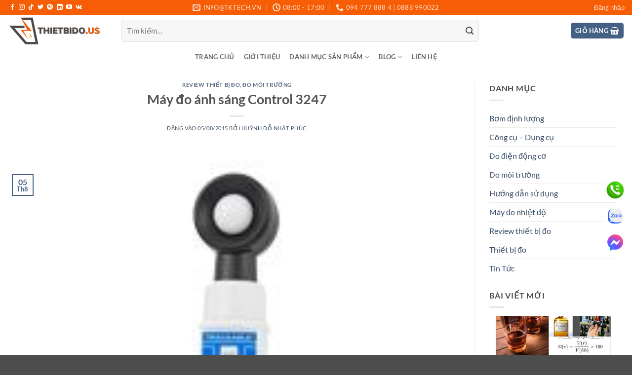

--- FILE ---
content_type: text/html; charset=UTF-8
request_url: https://thietbido.us/may-do-anh-sang-control-3247/
body_size: 27054
content:
<!DOCTYPE html>
<!--[if IE 9 ]><html lang="vi" prefix="og: https://ogp.me/ns#" class="ie9 loading-site no-js"> <![endif]-->
<!--[if IE 8 ]><html lang="vi" prefix="og: https://ogp.me/ns#" class="ie8 loading-site no-js"> <![endif]-->
<!--[if (gte IE 9)|!(IE)]><!--><html lang="vi" prefix="og: https://ogp.me/ns#" class="loading-site no-js"> <!--<![endif]--><head><script data-no-optimize="1">var litespeed_docref=sessionStorage.getItem("litespeed_docref");litespeed_docref&&(Object.defineProperty(document,"referrer",{get:function(){return litespeed_docref}}),sessionStorage.removeItem("litespeed_docref"));</script> <meta charset="UTF-8" /><link rel="profile" href="https://gmpg.org/xfn/11" /><link rel="pingback" href="https://thietbido.us/xmlrpc.php" /><meta name="viewport" content="width=device-width, initial-scale=1" /><title>Máy đo ánh sáng Control 3247</title><meta name="description" content="Máy đo ánh sáng Control 3247. Đo ánh sáng với 2 phạm đi đo, phạm vi 1: 0 đến 1.860 Foot Candles, phạm vi 2: 0 đến 20.000 Lux"/><meta name="robots" content="follow, index, max-snippet:-1, max-video-preview:-1, max-image-preview:large"/><link rel="canonical" href="https://thietbido.us/may-do-anh-sang-control-3247/" /><meta property="og:locale" content="vi_VN" /><meta property="og:type" content="article" /><meta property="og:title" content="Máy đo ánh sáng Control 3247" /><meta property="og:description" content="Máy đo ánh sáng Control 3247. Đo ánh sáng với 2 phạm đi đo, phạm vi 1: 0 đến 1.860 Foot Candles, phạm vi 2: 0 đến 20.000 Lux" /><meta property="og:url" content="https://thietbido.us/may-do-anh-sang-control-3247/" /><meta property="og:site_name" content="THIẾT BỊ ĐO US" /><meta property="article:publisher" content="http://facebook.com/tktech.vn" /><meta property="article:author" content="https://www.facebook.com/jessehuynh.dev" /><meta property="article:tag" content="control 3247" /><meta property="article:tag" content="Máy đo ánh sáng PCE" /><meta property="article:section" content="Review thiết bị đo" /><meta property="og:updated_time" content="2022-10-12T10:27:56+07:00" /><meta property="og:image" content="https://thietbido.us/wp-content/uploads/2015/08/control-3247-ava.jpg" /><meta property="og:image:secure_url" content="https://thietbido.us/wp-content/uploads/2015/08/control-3247-ava.jpg" /><meta property="og:image:width" content="200" /><meta property="og:image:height" content="200" /><meta property="og:image:alt" content="Máy đo ánh sáng Control 3247" /><meta property="og:image:type" content="image/jpeg" /><meta property="article:published_time" content="2015-08-05T09:08:23+07:00" /><meta property="article:modified_time" content="2022-10-12T10:27:56+07:00" /><meta name="twitter:card" content="summary_large_image" /><meta name="twitter:title" content="Máy đo ánh sáng Control 3247" /><meta name="twitter:description" content="Máy đo ánh sáng Control 3247. Đo ánh sáng với 2 phạm đi đo, phạm vi 1: 0 đến 1.860 Foot Candles, phạm vi 2: 0 đến 20.000 Lux" /><meta name="twitter:site" content="@congnghetk" /><meta name="twitter:creator" content="@congnghetk" /><meta name="twitter:image" content="https://thietbido.us/wp-content/uploads/2015/08/control-3247-ava.jpg" /><meta name="twitter:label1" content="Được viết bởi" /><meta name="twitter:data1" content="Huỳnh Đỗ Nhật Phúc" /><meta name="twitter:label2" content="Thời gian để đọc" /><meta name="twitter:data2" content="1 phút" /> <script type="application/ld+json" class="rank-math-schema-pro">{"@context":"https://schema.org","@graph":[{"@type":["ElectronicsStore","Organization"],"@id":"https://thietbido.us/#organization","name":"TNHH Th\u01b0\u01a1ng M\u1ea1i D\u1ecbch V\u1ee5 C\u00f4ng Ngh\u1ec7 TK","url":"https://thietbido.us","sameAs":["http://facebook.com/tktech.vn","https://twitter.com/congnghetk"],"logo":{"@type":"ImageObject","@id":"https://thietbido.us/#logo","url":"https://thietbido.us/wp-content/uploads/2013/06/LogoTKQT_End-copy.png","contentUrl":"https://thietbido.us/wp-content/uploads/2013/06/LogoTKQT_End-copy.png","caption":"THI\u1ebeT B\u1eca \u0110O US","inLanguage":"vi","width":"79","height":"50"},"openingHours":["Monday,Tuesday,Wednesday,Thursday,Friday,Saturday,Sunday 09:00-17:00"],"image":{"@id":"https://thietbido.us/#logo"}},{"@type":"WebSite","@id":"https://thietbido.us/#website","url":"https://thietbido.us","name":"THI\u1ebeT B\u1eca \u0110O US","publisher":{"@id":"https://thietbido.us/#organization"},"inLanguage":"vi"},{"@type":"ImageObject","@id":"https://thietbido.us/wp-content/uploads/2015/08/control-3247-ava.jpg","url":"https://thietbido.us/wp-content/uploads/2015/08/control-3247-ava.jpg","width":"200","height":"200","inLanguage":"vi"},{"@type":"BreadcrumbList","@id":"https://thietbido.us/may-do-anh-sang-control-3247/#breadcrumb","itemListElement":[{"@type":"ListItem","position":"1","item":{"@id":"https://thietbido.us","name":"Home"}},{"@type":"ListItem","position":"2","item":{"@id":"https://thietbido.us/blog/","name":"Blog"}},{"@type":"ListItem","position":"3","item":{"@id":"https://thietbido.us/review-thiet-bi-do/","name":"Review thi\u1ebft b\u1ecb \u0111o"}},{"@type":"ListItem","position":"4","item":{"@id":"https://thietbido.us/may-do-anh-sang-control-3247/","name":"M\u00e1y \u0111o \u00e1nh s\u00e1ng Control 3247"}}]},{"@type":"WebPage","@id":"https://thietbido.us/may-do-anh-sang-control-3247/#webpage","url":"https://thietbido.us/may-do-anh-sang-control-3247/","name":"M\u00e1y \u0111o \u00e1nh s\u00e1ng Control 3247","datePublished":"2015-08-05T09:08:23+07:00","dateModified":"2022-10-12T10:27:56+07:00","isPartOf":{"@id":"https://thietbido.us/#website"},"primaryImageOfPage":{"@id":"https://thietbido.us/wp-content/uploads/2015/08/control-3247-ava.jpg"},"inLanguage":"vi","breadcrumb":{"@id":"https://thietbido.us/may-do-anh-sang-control-3247/#breadcrumb"}},{"@type":"Person","@id":"https://thietbido.us/author/nhatphuc/","name":"Hu\u1ef3nh \u0110\u1ed7 Nh\u1eadt Ph\u00fac","url":"https://thietbido.us/author/nhatphuc/","image":{"@type":"ImageObject","@id":"https://thietbido.us/wp-content/litespeed/avatar/ef455e5aa551694a16a3fd66a3996f54.jpg?ver=1769150385","url":"https://thietbido.us/wp-content/litespeed/avatar/ef455e5aa551694a16a3fd66a3996f54.jpg?ver=1769150385","caption":"Hu\u1ef3nh \u0110\u1ed7 Nh\u1eadt Ph\u00fac","inLanguage":"vi"},"sameAs":["https://otosg.net/","https://www.facebook.com/jessehuynh.dev"],"worksFor":{"@id":"https://thietbido.us/#organization"}},{"@type":"BlogPosting","headline":"M\u00e1y \u0111o \u00e1nh s\u00e1ng Control 3247","keywords":"M\u00e1y \u0111o \u00e1nh s\u00e1ng Control 3247","datePublished":"2015-08-05T09:08:23+07:00","dateModified":"2022-10-12T10:27:56+07:00","articleSection":"\u0110o m\u00f4i tr\u01b0\u1eddng, Review thi\u1ebft b\u1ecb \u0111o","author":{"@id":"https://thietbido.us/author/nhatphuc/","name":"Hu\u1ef3nh \u0110\u1ed7 Nh\u1eadt Ph\u00fac"},"publisher":{"@id":"https://thietbido.us/#organization"},"description":"M\u00e1y \u0111o \u00e1nh s\u00e1ng Control 3247. \u0110o \u00e1nh s\u00e1ng v\u1edbi 2 ph\u1ea1m \u0111i \u0111o, ph\u1ea1m vi 1: 0 \u0111\u1ebfn 1.860 Foot Candles, ph\u1ea1m vi 2: 0 \u0111\u1ebfn 20.000 Lux","name":"M\u00e1y \u0111o \u00e1nh s\u00e1ng Control 3247","@id":"https://thietbido.us/may-do-anh-sang-control-3247/#richSnippet","isPartOf":{"@id":"https://thietbido.us/may-do-anh-sang-control-3247/#webpage"},"image":{"@id":"https://thietbido.us/wp-content/uploads/2015/08/control-3247-ava.jpg"},"inLanguage":"vi","mainEntityOfPage":{"@id":"https://thietbido.us/may-do-anh-sang-control-3247/#webpage"}}]}</script> <link rel='dns-prefetch' href='//use.fontawesome.com' /><link rel='dns-prefetch' href='//www.facebook.com' /><link rel='dns-prefetch' href='//fonts.googleapis.com' /><link rel='dns-prefetch' href='//images.dmca.com' /><link rel='dns-prefetch' href='//connect.facebook.net' /><link rel='prefetch' href='https://thietbido.us/wp-content/themes/flatsome/assets/js/flatsome.js?ver=e2eddd6c228105dac048' /><link rel='prefetch' href='https://thietbido.us/wp-content/themes/flatsome/assets/js/chunk.slider.js?ver=3.20.4' /><link rel='prefetch' href='https://thietbido.us/wp-content/themes/flatsome/assets/js/chunk.popups.js?ver=3.20.4' /><link rel='prefetch' href='https://thietbido.us/wp-content/themes/flatsome/assets/js/chunk.tooltips.js?ver=3.20.4' /><link rel='prefetch' href='https://thietbido.us/wp-content/themes/flatsome/assets/js/woocommerce.js?ver=1c9be63d628ff7c3ff4c' /><link rel="alternate" type="application/rss+xml" title="Dòng thông tin THIẾT BỊ ĐO US &raquo;" href="https://thietbido.us/feed/" /><link rel="alternate" type="application/rss+xml" title="THIẾT BỊ ĐO US &raquo; Dòng bình luận" href="https://thietbido.us/comments/feed/" /><link rel="alternate" title="oNhúng (JSON)" type="application/json+oembed" href="https://thietbido.us/wp-json/oembed/1.0/embed?url=https%3A%2F%2Fthietbido.us%2Fmay-do-anh-sang-control-3247%2F" /><link rel="alternate" title="oNhúng (XML)" type="text/xml+oembed" href="https://thietbido.us/wp-json/oembed/1.0/embed?url=https%3A%2F%2Fthietbido.us%2Fmay-do-anh-sang-control-3247%2F&#038;format=xml" /><link data-optimized="2" rel="stylesheet" href="https://thietbido.us/wp-content/litespeed/css/dc1a1f7655fde72512d3333533b34c95.css?ver=a0d38" /> <script type="litespeed/javascript" data-src="https://thietbido.us/wp-includes/js/jquery/jquery.min.js" id="jquery-core-js"></script> <link rel="https://api.w.org/" href="https://thietbido.us/wp-json/" /><link rel="alternate" title="JSON" type="application/json" href="https://thietbido.us/wp-json/wp/v2/posts/17028" /><link rel="EditURI" type="application/rsd+xml" title="RSD" href="https://thietbido.us/xmlrpc.php?rsd" />
<noscript><style>.woocommerce-product-gallery{ opacity: 1 !important; }</style></noscript><link rel="icon" href="https://thietbido.us/wp-content/uploads/2022/09/set_logo-removebg-preview-100x100.png" sizes="32x32" /><link rel="icon" href="https://thietbido.us/wp-content/uploads/2022/09/set_logo-removebg-preview-280x280.png" sizes="192x192" /><link rel="apple-touch-icon" href="https://thietbido.us/wp-content/uploads/2022/09/set_logo-removebg-preview-280x280.png" /><meta name="msapplication-TileImage" content="https://thietbido.us/wp-content/uploads/2022/09/set_logo-removebg-preview-280x280.png" /></head><body data-rsssl=1 class="wp-singular post-template-default single single-post postid-17028 single-format-standard wp-theme-flatsome wp-child-theme-flatsome-child theme-flatsome has_devvn_toolbar woocommerce-no-js lightbox nav-dropdown-has-arrow nav-dropdown-has-shadow nav-dropdown-has-border"><a class="skip-link screen-reader-text" href="#main">Bỏ qua nội dung</a><div id="wrapper"><header id="header" class="header "><div class="header-wrapper"><div id="top-bar" class="header-top hide-for-sticky nav-dark flex-has-center"><div class="flex-row container"><div class="flex-col hide-for-medium flex-left"><ul class="nav nav-left medium-nav-center nav-small  nav-"><li class="html header-social-icons ml-0"><div class="social-icons follow-icons" ><a href="https://www.facebook.com/tktech.vn" target="_blank" data-label="Facebook" class="icon plain tooltip facebook" title="Theo dõi trên Facebook" aria-label="Theo dõi trên Facebook" rel="noopener nofollow"><i class="icon-facebook" aria-hidden="true"></i></a><a href="https://www.instagram.com/tktechology/" target="_blank" data-label="Instagram" class="icon plain tooltip instagram" title="Theo dõi trên Instagram" aria-label="Theo dõi trên Instagram" rel="noopener nofollow"><i class="icon-instagram" aria-hidden="true"></i></a><a href="https://www.tiktok.com/@tktech.vn" target="_blank" data-label="TikTok" class="icon plain tooltip tiktok" title="Theo dõi trên TikTok" aria-label="Theo dõi trên TikTok" rel="noopener nofollow"><i class="icon-tiktok" aria-hidden="true"></i></a><a href="https://twitter.com/tktechvn" data-label="Twitter" target="_blank" class="icon plain tooltip twitter" title="Theo dõi trên Twitter" aria-label="Theo dõi trên Twitter" rel="noopener nofollow"><i class="icon-twitter" aria-hidden="true"></i></a><a href="https://www.pinterest.com/tktechvn/" data-label="Pinterest" target="_blank" class="icon plain tooltip pinterest" title="Theo dõi trên Pinterest" aria-label="Theo dõi trên Pinterest" rel="noopener nofollow"><i class="icon-pinterest" aria-hidden="true"></i></a><a href="https://www.linkedin.com/company/tktech" data-label="LinkedIn" target="_blank" class="icon plain tooltip linkedin" title="Theo dõi trên LinkedIn" aria-label="Theo dõi trên LinkedIn" rel="noopener nofollow"><i class="icon-linkedin" aria-hidden="true"></i></a><a href="https://www.youtube.com/channel/UCk5InNk-XbaHdxPtH_bhKWQ" data-label="YouTube" target="_blank" class="icon plain tooltip youtube" title="Theo dõi trên YouTube" aria-label="Theo dõi trên YouTube" rel="noopener nofollow"><i class="icon-youtube" aria-hidden="true"></i></a><a href="https://tktechvn.tumblr.com/" data-label="VKontakte" target="_blank" class="icon plain tooltip vk" title="Theo dõi trên VKontakte" aria-label="Theo dõi trên VKontakte" rel="noopener nofollow"><i class="icon-vk" aria-hidden="true"></i></a></div></li></ul></div><div class="flex-col hide-for-medium flex-center"><ul class="nav nav-center nav-small  nav-"><li class="header-contact-wrapper"><ul id="header-contact" class="nav medium-nav-center nav-divided nav-uppercase header-contact"><li>
<a href="mailto:info@tktech.vn" class="tooltip" title="info@tktech.vn">
<i class="icon-envelop" aria-hidden="true" style="font-size:16px;"></i>			       <span>
info@tktech.vn			       </span>
</a></li><li>
<a href="#" onclick="event.preventDefault()" class="tooltip" title="08:00 - 17:00 | T2 - T6: 08:00 - 17:00
T7: 08:00 - 12:00 ">
<i class="icon-clock" aria-hidden="true" style="font-size:16px;"></i>			        <span>08:00 - 17:00</span>
</a></li><li>
<a href="tel:094 777 888 4 | 0888 990022" class="tooltip" title="094 777 888 4 | 0888 990022">
<i class="icon-phone" aria-hidden="true" style="font-size:16px;"></i>			      <span>094 777 888 4 | 0888 990022</span>
</a></li></ul></li></ul></div><div class="flex-col hide-for-medium flex-right"><ul class="nav top-bar-nav nav-right nav-small  nav-"><li class="account-item has-icon"><a href="https://thietbido.us/my-account/" class="nav-top-link nav-top-not-logged-in is-small" title="Đăng nhập" role="button" data-open="#login-form-popup" aria-controls="login-form-popup" aria-expanded="false" aria-haspopup="dialog" data-flatsome-role-button>
<span>
Đăng nhập			</span>
</a></li></ul></div><div class="flex-col show-for-medium flex-grow"><ul class="nav nav-center nav-small mobile-nav  nav-"><li class="html custom html_topbar_left"><strong class="uppercase">Add anything here or just remove it...</strong></li></ul></div></div></div><div id="masthead" class="header-main hide-for-sticky"><div class="header-inner flex-row container logo-left medium-logo-center" role="navigation"><div id="logo" class="flex-col logo"><a href="https://thietbido.us/" title="THIẾT BỊ ĐO US - thiết bị đo, thiết bị đo lường, thiết bị hiệu chuẩn, công cụ dụng cụ cầm tay." rel="home">
<img data-lazyloaded="1" src="[data-uri]" width="192" height="62" data-src="https://thietbido.us/wp-content/uploads/2022/09/thietbido.png" class="header_logo header-logo" alt="THIẾT BỊ ĐO US"/><img data-lazyloaded="1" src="[data-uri]" width="192" height="62" data-src="https://thietbido.us/wp-content/uploads/2022/09/thietbido.png" class="header-logo-dark" alt="THIẾT BỊ ĐO US"/></a></div><div class="flex-col show-for-medium flex-left"><ul class="mobile-nav nav nav-left "><li class="nav-icon has-icon">
<a href="#" class="is-small" data-open="#main-menu" data-pos="left" data-bg="main-menu-overlay" role="button" aria-label="Menu" aria-controls="main-menu" aria-expanded="false" aria-haspopup="dialog" data-flatsome-role-button>
<i class="icon-menu" aria-hidden="true"></i>					</a></li></ul></div><div class="flex-col hide-for-medium flex-left
flex-grow"><ul class="header-nav header-nav-main nav nav-left  nav-uppercase" ><li class="header-search-form search-form html relative has-icon"><div class="header-search-form-wrapper"><div class="searchform-wrapper ux-search-box relative form-flat is-normal"><form role="search" method="get" class="searchform" action="https://thietbido.us/"><div class="flex-row relative"><div class="flex-col flex-grow">
<label class="screen-reader-text" for="woocommerce-product-search-field-0">Tìm kiếm:</label>
<input type="search" id="woocommerce-product-search-field-0" class="search-field mb-0" placeholder="Tìm kiếm&hellip;" value="" name="s" />
<input type="hidden" name="post_type" value="product" /></div><div class="flex-col">
<button type="submit" value="Tìm kiếm" class="ux-search-submit submit-button secondary button  icon mb-0" aria-label="Gửi">
<i class="icon-search" aria-hidden="true"></i>			</button></div></div><div class="live-search-results text-left z-top"></div></form></div></div></li></ul></div><div class="flex-col hide-for-medium flex-right"><ul class="header-nav header-nav-main nav nav-right  nav-uppercase"><li class="cart-item has-icon has-dropdown"><div class="header-button">
<a href="https://thietbido.us/cart/" class="header-cart-link nav-top-link icon primary button round is-small" title="Giỏ hàng" aria-label="Xem giỏ hàng" aria-expanded="false" aria-haspopup="true" role="button" data-flatsome-role-button><span class="header-cart-title">
Giỏ hàng     </span><i class="icon-shopping-basket" aria-hidden="true" data-icon-label="0"></i>  </a></div><ul class="nav-dropdown nav-dropdown-default"><li class="html widget_shopping_cart"><div class="widget_shopping_cart_content"><div class="ux-mini-cart-empty flex flex-row-col text-center pt pb"><div class="ux-mini-cart-empty-icon">
<svg aria-hidden="true" xmlns="http://www.w3.org/2000/svg" viewBox="0 0 17 19" style="opacity:.1;height:80px;">
<path d="M8.5 0C6.7 0 5.3 1.2 5.3 2.7v2H2.1c-.3 0-.6.3-.7.7L0 18.2c0 .4.2.8.6.8h15.7c.4 0 .7-.3.7-.7v-.1L15.6 5.4c0-.3-.3-.6-.7-.6h-3.2v-2c0-1.6-1.4-2.8-3.2-2.8zM6.7 2.7c0-.8.8-1.4 1.8-1.4s1.8.6 1.8 1.4v2H6.7v-2zm7.5 3.4 1.3 11.5h-14L2.8 6.1h2.5v1.4c0 .4.3.7.7.7.4 0 .7-.3.7-.7V6.1h3.5v1.4c0 .4.3.7.7.7s.7-.3.7-.7V6.1h2.6z" fill-rule="evenodd" clip-rule="evenodd" fill="currentColor"></path>
</svg></div><p class="woocommerce-mini-cart__empty-message empty">Chưa có sản phẩm trong giỏ hàng.</p><p class="return-to-shop">
<a class="button primary wc-backward" href="https://thietbido.us/shop/">
Quay trở lại cửa hàng				</a></p></div></div></li></ul></li></ul></div><div class="flex-col show-for-medium flex-right"><ul class="mobile-nav nav nav-right "><li class="cart-item has-icon"><div class="header-button">
<a href="https://thietbido.us/cart/" class="header-cart-link nav-top-link icon primary button round is-small off-canvas-toggle" title="Giỏ hàng" aria-label="Xem giỏ hàng" aria-expanded="false" aria-haspopup="dialog" role="button" data-open="#cart-popup" data-class="off-canvas-cart" data-pos="right" aria-controls="cart-popup" data-flatsome-role-button><i class="icon-shopping-basket" aria-hidden="true" data-icon-label="0"></i>  </a></div><div id="cart-popup" class="mfp-hide"><div class="cart-popup-inner inner-padding cart-popup-inner--sticky"><div class="cart-popup-title text-center">
<span class="heading-font uppercase">Giỏ hàng</span><div class="is-divider"></div></div><div class="widget_shopping_cart"><div class="widget_shopping_cart_content"><div class="ux-mini-cart-empty flex flex-row-col text-center pt pb"><div class="ux-mini-cart-empty-icon">
<svg aria-hidden="true" xmlns="http://www.w3.org/2000/svg" viewBox="0 0 17 19" style="opacity:.1;height:80px;">
<path d="M8.5 0C6.7 0 5.3 1.2 5.3 2.7v2H2.1c-.3 0-.6.3-.7.7L0 18.2c0 .4.2.8.6.8h15.7c.4 0 .7-.3.7-.7v-.1L15.6 5.4c0-.3-.3-.6-.7-.6h-3.2v-2c0-1.6-1.4-2.8-3.2-2.8zM6.7 2.7c0-.8.8-1.4 1.8-1.4s1.8.6 1.8 1.4v2H6.7v-2zm7.5 3.4 1.3 11.5h-14L2.8 6.1h2.5v1.4c0 .4.3.7.7.7.4 0 .7-.3.7-.7V6.1h3.5v1.4c0 .4.3.7.7.7s.7-.3.7-.7V6.1h2.6z" fill-rule="evenodd" clip-rule="evenodd" fill="currentColor"></path>
</svg></div><p class="woocommerce-mini-cart__empty-message empty">Chưa có sản phẩm trong giỏ hàng.</p><p class="return-to-shop">
<a class="button primary wc-backward" href="https://thietbido.us/shop/">
Quay trở lại cửa hàng				</a></p></div></div></div></div></div></li></ul></div></div></div><div id="wide-nav" class="header-bottom wide-nav hide-for-sticky flex-has-center hide-for-medium"><div class="flex-row container"><div class="flex-col hide-for-medium flex-center"><ul class="nav header-nav header-bottom-nav nav-center  nav-box nav-uppercase"><li id="menu-item-26759" class="menu-item menu-item-type-post_type menu-item-object-page menu-item-home menu-item-26759 menu-item-design-default"><a href="https://thietbido.us/" class="nav-top-link">Trang chủ</a></li><li id="menu-item-26757" class="menu-item menu-item-type-post_type menu-item-object-page menu-item-26757 menu-item-design-default"><a href="https://thietbido.us/about-us/" class="nav-top-link">Giới thiệu</a></li><li id="menu-item-26868" class="menu-item menu-item-type-post_type menu-item-object-page menu-item-has-children menu-item-26868 menu-item-design-default has-dropdown"><a href="https://thietbido.us/shop/" class="nav-top-link" aria-expanded="false" aria-haspopup="menu">Danh mục sản phẩm<i class="icon-angle-down" aria-hidden="true"></i></a><ul class="sub-menu nav-dropdown nav-dropdown-default"><li id="menu-item-25029" class="menu-item menu-item-type-taxonomy menu-item-object-product_cat menu-item-has-children menu-item-25029 nav-dropdown-col"><a href="https://thietbido.us/do-dien-dong-co/">Đo điện động cơ</a><ul class="sub-menu nav-column nav-dropdown-default"><li id="menu-item-25030" class="menu-item menu-item-type-taxonomy menu-item-object-product_cat menu-item-25030"><a href="https://thietbido.us/do-dien-dong-co/ampe-kim/">Ampe kìm</a></li><li id="menu-item-25037" class="menu-item menu-item-type-taxonomy menu-item-object-product_cat menu-item-25037"><a href="https://thietbido.us/do-dien-dong-co/dong-ho-van-nang-fluke/">Đồng hồ vạn năng</a></li><li id="menu-item-25036" class="menu-item menu-item-type-taxonomy menu-item-object-product_cat menu-item-25036"><a href="https://thietbido.us/do-dien-dong-co/but-thu-dien/">Bút thử điện</a></li><li id="menu-item-25046" class="menu-item menu-item-type-taxonomy menu-item-object-product_cat menu-item-25046"><a href="https://thietbido.us/do-dien-dong-co/may-do-dien/">Máy đo điện</a></li><li id="menu-item-25045" class="menu-item menu-item-type-taxonomy menu-item-object-product_cat menu-item-25045"><a href="https://thietbido.us/do-dien-dong-co/may-do-dong-ro/">Máy đo dòng rò</a></li><li id="menu-item-25047" class="menu-item menu-item-type-taxonomy menu-item-object-product_cat menu-item-25047"><a href="https://thietbido.us/do-dien-dong-co/may-do-dien-ap/">Máy đo điện áp</a></li><li id="menu-item-25086" class="menu-item menu-item-type-taxonomy menu-item-object-product_cat menu-item-25086"><a href="https://thietbido.us/do-dien-dong-co/may-do-dien-tro-cach-dien/">Máy đo điện trở cách điện</a></li><li id="menu-item-25087" class="menu-item menu-item-type-taxonomy menu-item-object-product_cat menu-item-25087"><a href="https://thietbido.us/do-dien-dong-co/may-do-dien-tro-dat/">Máy đo điện trở đất</a></li><li id="menu-item-25125" class="menu-item menu-item-type-taxonomy menu-item-object-product_cat menu-item-25125"><a href="https://thietbido.us/thiet-bi-do-da-nang/">Thiết bị đo đa năng</a></li></ul></li><li id="menu-item-25027" class="menu-item menu-item-type-taxonomy menu-item-object-product_cat menu-item-has-children menu-item-25027 nav-dropdown-col"><a href="https://thietbido.us/do-chinh-xac/">Đo chính xác</a><ul class="sub-menu nav-column nav-dropdown-default"><li id="menu-item-25028" class="menu-item menu-item-type-taxonomy menu-item-object-product_cat menu-item-25028"><a href="https://thietbido.us/do-chinh-xac/may-can-bang-laser/">Máy cân bằng laser</a></li><li id="menu-item-25068" class="menu-item menu-item-type-taxonomy menu-item-object-product_cat menu-item-has-children menu-item-25068"><a href="https://thietbido.us/phu-kien/can-chinh-truc/">Căn chỉnh trục</a><ul class="sub-menu nav-column nav-dropdown-default"><li id="menu-item-25044" class="menu-item menu-item-type-taxonomy menu-item-object-product_cat menu-item-25044"><a href="https://thietbido.us/do-dien-dong-co/may-can-chinh-truc-dong-co/">Máy căn chỉnh trục động cơ</a></li></ul></li><li id="menu-item-25042" class="menu-item menu-item-type-taxonomy menu-item-object-product_cat menu-item-25042"><a href="https://thietbido.us/do-dien-dong-co/hieu-chuan-ma/">Hiệu chuẩn mA</a></li><li id="menu-item-25043" class="menu-item menu-item-type-taxonomy menu-item-object-product_cat menu-item-25043"><a href="https://thietbido.us/do-dien-dong-co/kiem-tra-chat-luong/">Kiểm tra chất lượng</a></li></ul></li><li id="menu-item-25051" class="menu-item menu-item-type-taxonomy menu-item-object-product_cat menu-item-has-children menu-item-25051 nav-dropdown-col"><a href="https://thietbido.us/do-moi-truong/">Đo môi trường</a><ul class="sub-menu nav-column nav-dropdown-default"><li id="menu-item-25052" class="menu-item menu-item-type-taxonomy menu-item-object-product_cat menu-item-25052"><a href="https://thietbido.us/do-moi-truong/may-do-anh-sang/">Máy đo ánh sáng</a></li><li id="menu-item-25053" class="menu-item menu-item-type-taxonomy menu-item-object-product_cat menu-item-25053"><a href="https://thietbido.us/do-moi-truong/may-do-bui/">Máy đo bụi</a></li><li id="menu-item-25054" class="menu-item menu-item-type-taxonomy menu-item-object-product_cat menu-item-25054"><a href="https://thietbido.us/do-moi-truong/may-do-chat-luong-khong-khi-iaq/">Máy đo chất lượng không khí (IAQ)</a></li><li id="menu-item-25055" class="menu-item menu-item-type-taxonomy menu-item-object-product_cat menu-item-25055"><a href="https://thietbido.us/do-moi-truong/may-do-da-nang/">Máy đo đa năng</a></li><li id="menu-item-25078" class="menu-item menu-item-type-taxonomy menu-item-object-product_cat menu-item-25078"><a href="https://thietbido.us/may-do-ph/">Máy đo pH</a></li></ul></li><li id="menu-item-25056" class="menu-item menu-item-type-taxonomy menu-item-object-product_cat menu-item-has-children menu-item-25056 nav-dropdown-col"><a href="https://thietbido.us/do-nhiet-do/">Đo nhiệt độ</a><ul class="sub-menu nav-column nav-dropdown-default"><li id="menu-item-25057" class="menu-item menu-item-type-taxonomy menu-item-object-product_cat menu-item-25057"><a href="https://thietbido.us/do-nhiet-do/camera-nhiet/">Camera nhiệt</a></li><li id="menu-item-25059" class="menu-item menu-item-type-taxonomy menu-item-object-product_cat menu-item-25059"><a href="https://thietbido.us/do-nhiet-do/cua-so-hong-ngoai/">Cửa sổ hồng ngoại</a></li><li id="menu-item-25123" class="menu-item menu-item-type-taxonomy menu-item-object-product_cat menu-item-25123"><a href="https://thietbido.us/do-nhiet-do/nhiet-ke-hong-ngoai/nhiet-ke-dien-tu/">Nhiệt kế điện tử</a></li><li id="menu-item-25124" class="menu-item menu-item-type-taxonomy menu-item-object-product_cat menu-item-25124"><a href="https://thietbido.us/do-nhiet-do/nhiet-ke-hong-ngoai/sung-ban-nhiet-do/">Súng bắn nhiệt độ</a></li></ul></li><li id="menu-item-25118" class="menu-item menu-item-type-taxonomy menu-item-object-product_cat menu-item-has-children menu-item-25118 nav-dropdown-col"><a href="https://thietbido.us/thiet-bi-vien-thong/may-phan-tich-cap-mang/">Máy phân tích cáp mạng</a><ul class="sub-menu nav-column nav-dropdown-default"><li id="menu-item-25120" class="menu-item menu-item-type-taxonomy menu-item-object-product_cat menu-item-25120"><a href="https://thietbido.us/thiet-bi-vien-thong/may-test-mang/">Máy test mạng</a></li><li id="menu-item-25119" class="menu-item menu-item-type-taxonomy menu-item-object-product_cat menu-item-25119"><a href="https://thietbido.us/thiet-bi-vien-thong/may-test-day-dien-thoai/">Máy test dây điện thoại</a></li><li id="menu-item-25073" class="menu-item menu-item-type-taxonomy menu-item-object-product_cat menu-item-25073"><a href="https://thietbido.us/thiet-bi-vien-thong/camera-kiem-tra-cap/">Camera kiểm tra cáp</a></li></ul></li><li id="menu-item-25076" class="menu-item menu-item-type-taxonomy menu-item-object-product_cat menu-item-has-children menu-item-25076 nav-dropdown-col"><a href="https://thietbido.us/may-do-do-am/">Máy đo độ ẩm</a><ul class="sub-menu nav-column nav-dropdown-default"><li id="menu-item-25077" class="menu-item menu-item-type-taxonomy menu-item-object-product_cat menu-item-25077"><a href="https://thietbido.us/may-do-do-am/may-do-do-am-go/">Máy đo độ ẩm gỗ</a></li><li id="menu-item-25079" class="menu-item menu-item-type-taxonomy menu-item-object-product_cat menu-item-25079"><a href="https://thietbido.us/phu-kien/">Phụ kiện</a></li><li id="menu-item-25026" class="menu-item menu-item-type-taxonomy menu-item-object-product_cat menu-item-25026"><a href="https://thietbido.us/dung-cu-hvac/">Dụng cụ HVAC</a></li></ul></li></ul></li><li id="menu-item-26908" class="menu-item menu-item-type-post_type menu-item-object-page current_page_parent menu-item-has-children menu-item-26908 menu-item-design-default has-dropdown"><a href="https://thietbido.us/blog/" class="nav-top-link" aria-expanded="false" aria-haspopup="menu">Blog<i class="icon-angle-down" aria-hidden="true"></i></a><ul class="sub-menu nav-dropdown nav-dropdown-default"><li id="menu-item-27304" class="menu-item menu-item-type-taxonomy menu-item-object-category current-post-ancestor current-menu-parent current-post-parent menu-item-27304 active"><a href="https://thietbido.us/review-thiet-bi-do/">Review thiết bị đo</a></li><li id="menu-item-27305" class="menu-item menu-item-type-taxonomy menu-item-object-category menu-item-27305"><a href="https://thietbido.us/tin-tuc/">Tin Tức</a></li></ul></li><li id="menu-item-26758" class="menu-item menu-item-type-post_type menu-item-object-page menu-item-26758 menu-item-design-default"><a href="https://thietbido.us/lien-he/" class="nav-top-link">Liên hệ</a></li></ul></div></div></div><div class="header-bg-container fill"><div class="header-bg-image fill"></div><div class="header-bg-color fill"></div></div></div></header><main id="main" class=""><div id="content" class="blog-wrapper blog-single page-wrapper"><div class="row row-large row-divided "><div class="large-9 col"><article id="post-17028" class="post-17028 post type-post status-publish format-standard has-post-thumbnail hentry category-review-thiet-bi-do category-do-moi-truong tag-control-3247 tag-may-do-anh-sang"><div class="article-inner "><header class="entry-header"><div class="entry-header-text entry-header-text-top text-center"><h6 class="entry-category is-xsmall"><a href="https://thietbido.us/review-thiet-bi-do/" rel="category tag">Review thiết bị đo</a>, <a href="https://thietbido.us/do-moi-truong/" rel="category tag">Đo môi trường</a></h6><h1 class="entry-title">Máy đo ánh sáng Control 3247</h1><div class="entry-divider is-divider small"></div><div class="entry-meta uppercase is-xsmall">
<span class="posted-on">Đăng vào <a href="https://thietbido.us/may-do-anh-sang-control-3247/" rel="bookmark"><time class="entry-date published" datetime="2015-08-05T09:08:23+07:00">05/08/2015</time><time class="updated" datetime="2022-10-12T10:27:56+07:00">12/10/2022</time></a></span> <span class="byline">bởi <span class="meta-author vcard"><a class="url fn n" href="https://thietbido.us/author/nhatphuc/">Huỳnh Đỗ Nhật Phúc</a></span></span></div></div><div class="entry-image relative">
<a href="https://thietbido.us/may-do-anh-sang-control-3247/">
<img data-lazyloaded="1" src="[data-uri]" width="200" height="200" data-src="https://thietbido.us/wp-content/uploads/2015/08/control-3247-ava.jpg" class="attachment-large size-large wp-post-image" alt="" decoding="async" data-srcset="https://thietbido.us/wp-content/uploads/2015/08/control-3247-ava.jpg 200w, https://thietbido.us/wp-content/uploads/2015/08/control-3247-ava-100x100.jpg.webp 100w, https://thietbido.us/wp-content/uploads/2015/08/control-3247-ava-120x120.jpg 120w, https://thietbido.us/wp-content/uploads/2015/08/control-3247-ava-110x110.jpg 110w" data-sizes="(max-width: 200px) 100vw, 200px" /></a><div class="badge absolute top post-date badge-outline"><div class="badge-inner">
<span class="post-date-day">05</span><br>
<span class="post-date-month is-small">Th8</span></div></div></div></header><div class="entry-content single-page"><div id="ez-toc-container" class="ez-toc-v2_0_80 counter-flat ez-toc-counter ez-toc-grey ez-toc-container-direction"><div class="ez-toc-title-container"><p class="ez-toc-title" style="cursor:inherit">Mục lục</p>
<span class="ez-toc-title-toggle"><a href="#" class="ez-toc-pull-right ez-toc-btn ez-toc-btn-xs ez-toc-btn-default ez-toc-toggle" aria-label="Toggle Table of Content"><span class="ez-toc-js-icon-con"><span class=""><span class="eztoc-hide" style="display:none;">Toggle</span><span class="ez-toc-icon-toggle-span"><svg style="fill: #e56c30;color:#e56c30" xmlns="http://www.w3.org/2000/svg" class="list-377408" width="20px" height="20px" viewBox="0 0 24 24" fill="none"><path d="M6 6H4v2h2V6zm14 0H8v2h12V6zM4 11h2v2H4v-2zm16 0H8v2h12v-2zM4 16h2v2H4v-2zm16 0H8v2h12v-2z" fill="currentColor"></path></svg><svg style="fill: #e56c30;color:#e56c30" class="arrow-unsorted-368013" xmlns="http://www.w3.org/2000/svg" width="10px" height="10px" viewBox="0 0 24 24" version="1.2" baseProfile="tiny"><path d="M18.2 9.3l-6.2-6.3-6.2 6.3c-.2.2-.3.4-.3.7s.1.5.3.7c.2.2.4.3.7.3h11c.3 0 .5-.1.7-.3.2-.2.3-.5.3-.7s-.1-.5-.3-.7zM5.8 14.7l6.2 6.3 6.2-6.3c.2-.2.3-.5.3-.7s-.1-.5-.3-.7c-.2-.2-.4-.3-.7-.3h-11c-.3 0-.5.1-.7.3-.2.2-.3.5-.3.7s.1.5.3.7z"/></svg></span></span></span></a></span></div><nav><ul class='ez-toc-list ez-toc-list-level-1 ' ><li class='ez-toc-page-1'><a class="ez-toc-link ez-toc-heading-1" href="#May_do_anh_sang_Control_3247" >Máy đo ánh sáng Control 3247</a></li><li class='ez-toc-page-1'><a class="ez-toc-link ez-toc-heading-2" href="#Pham_vi_kep_va_hoat_dong_don_gian" >Phạm vi kép và hoạt động đơn giản</a></li><li class='ez-toc-page-1'><a class="ez-toc-link ez-toc-heading-3" href="#Theo_doi_de_NIST" >Theo dõi để NIST</a></li><li class='ez-toc-page-1'><a class="ez-toc-link ez-toc-heading-4" href="#Phu_kien" >Phụ kiện</a></li></ul></nav></div><h2 style="text-align: center;"><span class="ez-toc-section" id="May_do_anh_sang_Control_3247"></span>Máy đo ánh sáng Control 3247<span class="ez-toc-section-end"></span></h2><figure id="attachment_17029" aria-describedby="caption-attachment-17029" style="width: 550px" class="wp-caption aligncenter"><a href="https://thietbido.us/wp-content/uploads/2015/08/control-3247.jpg"><img data-lazyloaded="1" src="[data-uri]" fetchpriority="high" decoding="async" class="size-full wp-image-17029" data-src="https://thietbido.us/wp-content/uploads/2015/08/control-3247.jpg" alt="Máy đo ánh sáng Control 3247" width="550" height="550" data-srcset="https://thietbido.us/wp-content/uploads/2015/08/control-3247.jpg 550w, https://thietbido.us/wp-content/uploads/2015/08/control-3247-100x100.jpg.webp 100w, https://thietbido.us/wp-content/uploads/2015/08/control-3247-510x510.jpg 510w, https://thietbido.us/wp-content/uploads/2015/08/control-3247-120x120.jpg 120w, https://thietbido.us/wp-content/uploads/2015/08/control-3247-450x450.jpg 450w, https://thietbido.us/wp-content/uploads/2015/08/control-3247-110x110.jpg 110w" data-sizes="(max-width: 550px) 100vw, 550px" /></a><figcaption id="caption-attachment-17029" class="wp-caption-text">Máy đo ánh sáng Control 3247</figcaption></figure>
[wptab name=&#8217;Mô tả&#8217;]<p><span style="text-decoration: underline;"><em><strong><a href="https://thietbido.us/category/thiet-bi-do/may-do-anh-sang-thiet-bi-do/">Máy đo ánh sáng</a> Control 3247</strong></em></span></p><div id="product_tabs_description_tabbed_contents" class="easytabs-content active"><div class="std"><h3><span class="ez-toc-section" id="Pham_vi_kep_va_hoat_dong_don_gian"></span>Phạm vi kép và hoạt động đơn giản<span class="ez-toc-section-end"></span></h3><p>Máy đọc từ 0 đến 1.860 foot-candles với độ phân giải 0.1, và từ 0 đến 20.000 Lux với độ phân giải 1. Độ chính xác là ± 5% giá trị đọc cộng 5. Hoạt động đơn giản giúp loại bỏ sự cần thiết phải tham khảo hướng. Được thiết kế cho trực quan, dễ dàng hoạt động của tất cả mọi người. Độ tương phản cao chữ số LCD 3/8-inch cao rất dễ đọc.</p><h3><span class="ez-toc-section" id="Theo_doi_de_NIST"></span>Theo dõi để NIST<span class="ez-toc-section-end"></span></h3><p>Để đảm bảo độ chính xác một truy nguyên cá nhân nối tiếp số <sup>®</sup> Giấy chứng nhận được cung cấp từ ISO của chúng tôi / IEC 17025: 2005 (1750,01) hiệu chuẩn trong phòng thí nghiệm được công nhận bởi A2LA. Nó chỉ ra nguồn gốc các tiêu chuẩn được cung cấp bởi NIST (National Institute of Standards và Công nghệ).</p><h3><span class="ez-toc-section" id="Phu_kien"></span>Phụ kiện<span class="ez-toc-section-end"></span></h3><p>Traceable<sup>®</sup> Certificate, Rugged ABS plastic case, and batteries.</p></div></div>
[/wptab]
[wptab name=&#8217;Thông số kỹ thuật&#8217;]<table id="product-attribute-specs-table" class="data-table"><tbody><tr class="first odd"><th class="label">Phạm vi 1</th><td class="data last">0 đến 1.860 Foot Candles</td></tr><tr class="even"><th class="label">Phạm vi 2</th><td class="data last">0 đến 20.000 Lux</td></tr><tr class="odd"><th class="label">Độ phân giải 1</th><td class="data last">0.1 Foot Candles</td></tr><tr class="even"><th class="label">Nghị quyết 2</th><td class="data last">1 Lux</td></tr><tr class="odd"><th class="label">Độ chính xác 1</th><td class="data last">± 5% giá trị đọc cộng 5</td></tr><tr class="even"><th class="label">Độ chính xác 2</th><td class="data last">± 5% giá trị đọc cộng 5</td></tr><tr class="odd"><th class="label">Kích thước</th><td class="data last">1-1 / 2 &#8220;x1-1 / 2&#8221; x8 &#8220;</td></tr><tr class="even"><th class="label">Trọng lượng</th><td class="data last">5 ounces</td></tr><tr class="odd"><th class="label">A / C cắm (Y / N)</th><td class="data last">N</td></tr><tr class="even"><th class="label">Theo dõi</th><td class="data last">VÀ</td></tr><tr class="last odd"><th class="label">Với cung cấp</th><td class="data last">pin, Traceable® Certificate</td></tr></tbody></table>
[/wptab]
[end_wptabset]<div class="blog-share text-center"><div class="is-divider medium"></div><div class="social-icons share-icons share-row relative icon-style-small" ><a href="whatsapp://send?text=M%C3%A1y%20%C4%91o%20%C3%A1nh%20s%C3%A1ng%20Control%203247 - https://thietbido.us/may-do-anh-sang-control-3247/" data-action="share/whatsapp/share" class="icon plain tooltip whatsapp show-for-medium" title="Chia sẻ trên WhatsApp" aria-label="Chia sẻ trên WhatsApp"><i class="icon-whatsapp" aria-hidden="true"></i></a><a href="https://www.facebook.com/sharer.php?u=https://thietbido.us/may-do-anh-sang-control-3247/" data-label="Facebook" onclick="window.open(this.href,this.title,'width=500,height=500,top=300px,left=300px'); return false;" target="_blank" class="icon plain tooltip facebook" title="Chia sẻ trên Facebook" aria-label="Chia sẻ trên Facebook" rel="noopener nofollow"><i class="icon-facebook" aria-hidden="true"></i></a><a href="https://twitter.com/share?url=https://thietbido.us/may-do-anh-sang-control-3247/" onclick="window.open(this.href,this.title,'width=500,height=500,top=300px,left=300px'); return false;" target="_blank" class="icon plain tooltip twitter" title="Chia sẻ trên Twitter" aria-label="Chia sẻ trên Twitter" rel="noopener nofollow"><i class="icon-twitter" aria-hidden="true"></i></a><a href="mailto:?subject=M%C3%A1y%20%C4%91o%20%C3%A1nh%20s%C3%A1ng%20Control%203247&body=Xem%20n%C3%A0y%3A%20https%3A%2F%2Fthietbido.us%2Fmay-do-anh-sang-control-3247%2F" class="icon plain tooltip email" title="Gửi email cho bạn bè" aria-label="Gửi email cho bạn bè" rel="nofollow"><i class="icon-envelop" aria-hidden="true"></i></a><a href="https://pinterest.com/pin/create/button?url=https://thietbido.us/may-do-anh-sang-control-3247/&media=https://thietbido.us/wp-content/uploads/2015/08/control-3247-ava.jpg&description=M%C3%A1y%20%C4%91o%20%C3%A1nh%20s%C3%A1ng%20Control%203247" onclick="window.open(this.href,this.title,'width=500,height=500,top=300px,left=300px'); return false;" target="_blank" class="icon plain tooltip pinterest" title="Ghim trên Pinterest" aria-label="Ghim trên Pinterest" rel="noopener nofollow"><i class="icon-pinterest" aria-hidden="true"></i></a><a href="https://vkontakte.ru/share.php?url=https://thietbido.us/may-do-anh-sang-control-3247/&titleM%C3%A1y%20%C4%91o%20%C3%A1nh%20s%C3%A1ng%20Control%203247" target="_blank" onclick="window.open(this.href,this.title,'width=500,height=500,top=300px,left=300px'); return false;" class="icon plain tooltip vk" title="Chia sẻ trên VKontakte" aria-label="Chia sẻ trên VKontakte" rel="noopener nofollow"><i class="icon-vk" aria-hidden="true"></i></a><a href="https://www.linkedin.com/shareArticle?mini=true&url=https://thietbido.us/may-do-anh-sang-control-3247/&title=M%C3%A1y%20%C4%91o%20%C3%A1nh%20s%C3%A1ng%20Control%203247" onclick="window.open(this.href,this.title,'width=500,height=500,top=300px,left=300px'); return false;" target="_blank" class="icon plain tooltip linkedin" title="Chia sẻ trên LinkedIn" aria-label="Chia sẻ trên LinkedIn" rel="noopener nofollow"><i class="icon-linkedin" aria-hidden="true"></i></a><a href="https://tumblr.com/widgets/share/tool?canonicalUrl=https://thietbido.us/may-do-anh-sang-control-3247/" target="_blank" class="icon plain tooltip tumblr" onclick="window.open(this.href,this.title,'width=500,height=500,top=300px,left=300px'); return false;" title="Chia sẻ trên Tumblr" aria-label="Chia sẻ trên Tumblr" rel="noopener nofollow"><i class="icon-tumblr" aria-hidden="true"></i></a><a href="https://telegram.me/share/url?url=https://thietbido.us/may-do-anh-sang-control-3247/" onclick="window.open(this.href,this.title,'width=500,height=500,top=300px,left=300px'); return false;" target="_blank" class="icon plain tooltip telegram" title="Chia sẻ trên Telegram" aria-label="Chia sẻ trên Telegram" rel="noopener nofollow"><i class="icon-telegram" aria-hidden="true"></i></a></div></div></div><footer class="entry-meta text-center">
Bài viết này được đăng trong <a href="https://thietbido.us/review-thiet-bi-do/" rel="category tag">Review thiết bị đo</a>, <a href="https://thietbido.us/do-moi-truong/" rel="category tag">Đo môi trường</a> và được gắn thẻ <a href="https://thietbido.us/tag/control-3247/" rel="tag">control 3247</a>, <a href="https://thietbido.us/tag/may-do-anh-sang/" rel="tag">Máy đo ánh sáng PCE</a>.</footer><div class="entry-author author-box"><div class="flex-row align-top"><div class="flex-col mr circle"><div class="blog-author-image">
<img data-lazyloaded="1" src="[data-uri]" alt='' data-src='https://thietbido.us/wp-content/litespeed/avatar/924c40a0506871ce71b95b464161d002.jpg?ver=1769150385' data-srcset='https://thietbido.us/wp-content/litespeed/avatar/2f59fa3854fde7724392910e1c4eccf2.jpg?ver=1769150385 2x' class='avatar avatar-90 photo' height='90' width='90' decoding='async'/></div></div><div class="flex-col flex-grow"><h5 class="author-name uppercase pt-half">
Huỳnh Đỗ Nhật Phúc</h5><p class="author-desc small">Dev</p></div></div></div><nav role="navigation" id="nav-below" class="navigation-post"><div class="flex-row next-prev-nav bt bb"><div class="flex-col flex-grow nav-prev text-left"><div class="nav-previous"><a href="https://thietbido.us/may-do-nhiet-do-tiep-xuc-control-4025/" rel="prev"><span class="hide-for-small"><i class="icon-angle-left" aria-hidden="true"></i></span> Máy đo nhiệt độ tiếp xúc Control 4025 2 đầu kiểu K (–40 ~ 1200°C)</a></div></div><div class="flex-col flex-grow nav-next text-right"><div class="nav-next"><a href="https://thietbido.us/may-do-toc-do-gio-kimo-lv50/" rel="next">Máy đo tốc độ gió Kimo LV50 <span class="hide-for-small"><i class="icon-angle-right" aria-hidden="true"></i></span></a></div></div></div></nav></div></article><div id="comments" class="comments-area"></div></div><div class="post-sidebar large-3 col"><div id="secondary" class="widget-area " role="complementary"><aside id="categories-17" class="widget widget_categories"><span class="widget-title "><span>Danh mục</span></span><div class="is-divider small"></div><ul><li class="cat-item cat-item-7237"><a href="https://thietbido.us/bom-dinh-luong/">Bơm định lượng</a></li><li class="cat-item cat-item-3809"><a href="https://thietbido.us/cong-cu-dung-cu/">Công cụ &#8211; Dụng cụ</a></li><li class="cat-item cat-item-17953"><a href="https://thietbido.us/do-dien-dong-co/">Đo điện động cơ</a></li><li class="cat-item cat-item-17954"><a href="https://thietbido.us/do-moi-truong/">Đo môi trường</a></li><li class="cat-item cat-item-8422"><a href="https://thietbido.us/huong-dan-su-dung/">Hướng dẫn sử dụng</a></li><li class="cat-item cat-item-23"><a href="https://thietbido.us/may-do-nhiet-do/">Máy đo nhiệt độ</a></li><li class="cat-item cat-item-6383"><a href="https://thietbido.us/review-thiet-bi-do/">Review thiết bị đo</a><ul class='children'><li class="cat-item cat-item-6452"><a href="https://thietbido.us/review-thiet-bi-do/thiet-bi-do-hanna/">Hanna</a></li></ul></li><li class="cat-item cat-item-6386"><a href="https://thietbido.us/thiet-bi-do/">Thiết bị đo</a><ul class='children'><li class="cat-item cat-item-5838"><a href="https://thietbido.us/thiet-bi-do/may-do-am-thanh-tieng-on/">Đo âm thanh &#8211; Tiếng ồn</a></li><li class="cat-item cat-item-261"><a href="https://thietbido.us/thiet-bi-do/do-dien-tro-cach-dien/">Đo điện trở cách điện</a></li></ul></li><li class="cat-item cat-item-6843"><a href="https://thietbido.us/tin-tuc/">Tin Tức</a></li></ul></aside><aside id="block_widget-2" class="widget block_widget">
<span class="widget-title "><span>Bài viết mới</span></span><div class="is-divider small"></div><div class="row large-columns-1 medium-columns- small-columns-1 row-xsmall" ><div class="col post-item" ><div class="col-inner"><div class="box box-text-bottom box-blog-post has-hover"><div class="box-image" style="border-radius:2%;width:90%;"><div class="image-cover" style="padding-top:100px;">
<a href="https://thietbido.us/cong-thuc-tinh-do-ruou-chuan-xac-nhat/" class="plain" aria-label="Công Thức Tính Độ Rượu Chuẩn Xác Nhất &#038; Cách Đo Độ Cồn Tại Nhà">
<img data-lazyloaded="1" src="[data-uri]" width="686" height="400" data-src="https://thietbido.us/wp-content/uploads/2025/03/cong-thuc-tinh-do-ruou-1-686x400.jpg" class="attachment-medium size-medium wp-post-image" alt="cong thuc tinh do ruou" decoding="async" data-srcset="https://thietbido.us/wp-content/uploads/2025/03/cong-thuc-tinh-do-ruou-1-686x400.jpg 686w, https://thietbido.us/wp-content/uploads/2025/03/cong-thuc-tinh-do-ruou-1-510x298.jpg 510w, https://thietbido.us/wp-content/uploads/2025/03/cong-thuc-tinh-do-ruou-1.jpg 720w" data-sizes="(max-width: 686px) 100vw, 686px" />							</a></div></div><div class="box-text text-left" ><div class="box-text-inner blog-post-inner"><h5 class="post-title is-small ">
<a href="https://thietbido.us/cong-thuc-tinh-do-ruou-chuan-xac-nhat/" class="plain">Công Thức Tính Độ Rượu Chuẩn Xác Nhất &#038; Cách Đo Độ Cồn Tại Nhà</a></h5><div class="post-meta is-small op-8">18/03/2025</div><div class="is-divider"></div></div></div></div></div></div><div class="col post-item" ><div class="col-inner"><div class="box box-text-bottom box-blog-post has-hover"><div class="box-image" style="border-radius:2%;width:90%;"><div class="image-cover" style="padding-top:100px;">
<a href="https://thietbido.us/bang-mau-ph-cach-doc-va-ung-dung-trong-thuc-te/" class="plain" aria-label="Bảng Màu pH: Cách Đọc và Ứng Dụng Trong Thực Tế">
<img data-lazyloaded="1" src="[data-uri]" width="686" height="400" data-src="https://thietbido.us/wp-content/uploads/2025/03/bang-mau-ph-686x400.jpg" class="attachment-medium size-medium wp-post-image" alt="bang mau ph" decoding="async" data-srcset="https://thietbido.us/wp-content/uploads/2025/03/bang-mau-ph-686x400.jpg 686w, https://thietbido.us/wp-content/uploads/2025/03/bang-mau-ph-510x298.jpg 510w, https://thietbido.us/wp-content/uploads/2025/03/bang-mau-ph.jpg 720w" data-sizes="(max-width: 686px) 100vw, 686px" />							</a></div></div><div class="box-text text-left" ><div class="box-text-inner blog-post-inner"><h5 class="post-title is-small ">
<a href="https://thietbido.us/bang-mau-ph-cach-doc-va-ung-dung-trong-thuc-te/" class="plain">Bảng Màu pH: Cách Đọc và Ứng Dụng Trong Thực Tế</a></h5><div class="post-meta is-small op-8">15/03/2025</div><div class="is-divider"></div></div></div></div></div></div><div class="col post-item" ><div class="col-inner"><div class="box box-text-bottom box-blog-post has-hover"><div class="box-image" style="border-radius:2%;width:90%;"><div class="image-cover" style="padding-top:100px;">
<a href="https://thietbido.us/may-can-bang-laser-ngoai-troi-loai-nao-tot-nhat-2025/" class="plain" aria-label="Máy Cân Bằng Laser Ngoài Trời Loại Nào Tốt Nhất 2025?">
<img data-lazyloaded="1" src="[data-uri]" width="686" height="400" data-src="https://thietbido.us/wp-content/uploads/2025/03/may-can-bang-laser-ngoai-troi-686x400.jpg" class="attachment-medium size-medium wp-post-image" alt="may can bang laser ngoai troi" decoding="async" data-srcset="https://thietbido.us/wp-content/uploads/2025/03/may-can-bang-laser-ngoai-troi-686x400.jpg 686w, https://thietbido.us/wp-content/uploads/2025/03/may-can-bang-laser-ngoai-troi-510x298.jpg 510w, https://thietbido.us/wp-content/uploads/2025/03/may-can-bang-laser-ngoai-troi.jpg 720w" data-sizes="(max-width: 686px) 100vw, 686px" />							</a></div></div><div class="box-text text-left" ><div class="box-text-inner blog-post-inner"><h5 class="post-title is-small ">
<a href="https://thietbido.us/may-can-bang-laser-ngoai-troi-loai-nao-tot-nhat-2025/" class="plain">Máy Cân Bằng Laser Ngoài Trời Loại Nào Tốt Nhất 2025?</a></h5><div class="post-meta is-small op-8">11/03/2025</div><div class="is-divider"></div></div></div></div></div></div><div class="col post-item" ><div class="col-inner"><div class="box box-text-bottom box-blog-post has-hover"><div class="box-image" style="border-radius:2%;width:90%;"><div class="image-cover" style="padding-top:100px;">
<a href="https://thietbido.us/cong-suat-tieu-thu/" class="plain" aria-label="Hiểu Rõ Công Suất Tiêu Thụ Điện Giúp Tiết Kiệm Chi Phí Đáng Kể">
<img data-lazyloaded="1" src="[data-uri]" width="686" height="400" data-src="https://thietbido.us/wp-content/uploads/2025/03/tim-hieu-ve-cong-suat-tieu-thu-1-686x400.jpg" class="attachment-medium size-medium wp-post-image" alt="tim hieu ve cong suat tieu thu" decoding="async" data-srcset="https://thietbido.us/wp-content/uploads/2025/03/tim-hieu-ve-cong-suat-tieu-thu-1-686x400.jpg 686w, https://thietbido.us/wp-content/uploads/2025/03/tim-hieu-ve-cong-suat-tieu-thu-1-510x298.jpg 510w, https://thietbido.us/wp-content/uploads/2025/03/tim-hieu-ve-cong-suat-tieu-thu-1.jpg 720w" data-sizes="(max-width: 686px) 100vw, 686px" />							</a></div></div><div class="box-text text-left" ><div class="box-text-inner blog-post-inner"><h5 class="post-title is-small ">
<a href="https://thietbido.us/cong-suat-tieu-thu/" class="plain">Hiểu Rõ Công Suất Tiêu Thụ Điện Giúp Tiết Kiệm Chi Phí Đáng Kể</a></h5><div class="post-meta is-small op-8">04/03/2025</div><div class="is-divider"></div></div></div></div></div></div><div class="col post-item" ><div class="col-inner"><div class="box box-text-bottom box-blog-post has-hover"><div class="box-image" style="border-radius:2%;width:90%;"><div class="image-cover" style="padding-top:100px;">
<a href="https://thietbido.us/ung-dung-va-top-3-may-do-do-day-lop-ma-kem-tot-nhat/" class="plain" aria-label="Ứng Dụng Và Top 3 Máy Đo Độ Dày Lớp Mạ Kẽm Tốt Nhất">
<img data-lazyloaded="1" src="[data-uri]" width="686" height="400" data-src="https://thietbido.us/wp-content/uploads/2025/02/may-do-do-day-lop-ma-kem-nao-tot-1-686x400.jpg" class="attachment-medium size-medium wp-post-image" alt="may do do day lop ma kem nao tot" decoding="async" data-srcset="https://thietbido.us/wp-content/uploads/2025/02/may-do-do-day-lop-ma-kem-nao-tot-1-686x400.jpg 686w, https://thietbido.us/wp-content/uploads/2025/02/may-do-do-day-lop-ma-kem-nao-tot-1-510x298.jpg 510w, https://thietbido.us/wp-content/uploads/2025/02/may-do-do-day-lop-ma-kem-nao-tot-1.jpg 720w" data-sizes="(max-width: 686px) 100vw, 686px" />							</a></div></div><div class="box-text text-left" ><div class="box-text-inner blog-post-inner"><h5 class="post-title is-small ">
<a href="https://thietbido.us/ung-dung-va-top-3-may-do-do-day-lop-ma-kem-tot-nhat/" class="plain">Ứng Dụng Và Top 3 Máy Đo Độ Dày Lớp Mạ Kẽm Tốt Nhất</a></h5><div class="post-meta is-small op-8">26/02/2025</div><div class="is-divider"></div></div></div></div></div></div><div class="col post-item" ><div class="col-inner"><div class="box box-text-bottom box-blog-post has-hover"><div class="box-image" style="border-radius:2%;width:90%;"><div class="image-cover" style="padding-top:100px;">
<a href="https://thietbido.us/bi-mat-ve-khi-co-nhung-dieu-ban-can-biet-de-bao-ve/" class="plain" aria-label="Bí mật về khí CO: Những điều bạn cần biết để bảo vệ bản thân">
<img data-lazyloaded="1" src="[data-uri]" width="686" height="400" data-src="https://thietbido.us/wp-content/uploads/2024/10/nguy-hiem-cua-khi-CO-686x400.jpg" class="attachment-medium size-medium wp-post-image" alt="Các mối nguy hiểm của khí CO" decoding="async" data-srcset="https://thietbido.us/wp-content/uploads/2024/10/nguy-hiem-cua-khi-CO-686x400.jpg 686w, https://thietbido.us/wp-content/uploads/2024/10/nguy-hiem-cua-khi-CO-510x298.jpg 510w, https://thietbido.us/wp-content/uploads/2024/10/nguy-hiem-cua-khi-CO.jpg 720w" data-sizes="(max-width: 686px) 100vw, 686px" />							</a></div></div><div class="box-text text-left" ><div class="box-text-inner blog-post-inner"><h5 class="post-title is-small ">
<a href="https://thietbido.us/bi-mat-ve-khi-co-nhung-dieu-ban-can-biet-de-bao-ve/" class="plain">Bí mật về khí CO: Những điều bạn cần biết để bảo vệ bản thân</a></h5><div class="post-meta is-small op-8">03/10/2024</div><div class="is-divider"></div></div></div></div></div></div><div class="col post-item" ><div class="col-inner"><div class="box box-text-bottom box-blog-post has-hover"><div class="box-image" style="border-radius:2%;width:90%;"><div class="image-cover" style="padding-top:100px;">
<a href="https://thietbido.us/ban-co-biet-khi-h2s-nguy-hiem-den-muc-nao/" class="plain" aria-label="Bạn có biết khí H2S nguy hiểm đến mức nào?">
<img data-lazyloaded="1" src="[data-uri]" width="686" height="400" data-src="https://thietbido.us/wp-content/uploads/2024/10/khi-h2s-anh-huong-den-suc-kho-con-nguoi-686x400.jpg" class="attachment-medium size-medium wp-post-image" alt="Khí H2S ảnh hưởng đến sức khỏe của con người" decoding="async" data-srcset="https://thietbido.us/wp-content/uploads/2024/10/khi-h2s-anh-huong-den-suc-kho-con-nguoi-686x400.jpg 686w, https://thietbido.us/wp-content/uploads/2024/10/khi-h2s-anh-huong-den-suc-kho-con-nguoi-510x298.jpg 510w, https://thietbido.us/wp-content/uploads/2024/10/khi-h2s-anh-huong-den-suc-kho-con-nguoi.jpg 720w" data-sizes="(max-width: 686px) 100vw, 686px" />							</a></div></div><div class="box-text text-left" ><div class="box-text-inner blog-post-inner"><h5 class="post-title is-small ">
<a href="https://thietbido.us/ban-co-biet-khi-h2s-nguy-hiem-den-muc-nao/" class="plain">Bạn có biết khí H2S nguy hiểm đến mức nào?</a></h5><div class="post-meta is-small op-8">02/10/2024</div><div class="is-divider"></div></div></div></div></div></div><div class="col post-item" ><div class="col-inner"><div class="box box-text-bottom box-blog-post has-hover"><div class="box-image" style="border-radius:2%;width:90%;"><div class="image-cover" style="padding-top:100px;">
<a href="https://thietbido.us/top-5-may-do-chat-luong-khong-khi-ma-ban-nen-biet/" class="plain" aria-label="Top 5 máy đo chất lượng không khí mà bạn nên biết">
<img data-lazyloaded="1" src="[data-uri]" width="557" height="400" data-src="https://thietbido.us/wp-content/uploads/2024/09/may-do-chat-luong-khong-khi-2-557x400.jpg" class="attachment-medium size-medium wp-post-image" alt="Bộ Kit testo 400" decoding="async" data-srcset="https://thietbido.us/wp-content/uploads/2024/09/may-do-chat-luong-khong-khi-2-557x400.jpg 557w, https://thietbido.us/wp-content/uploads/2024/09/may-do-chat-luong-khong-khi-2-768x552.jpg 768w, https://thietbido.us/wp-content/uploads/2024/09/may-do-chat-luong-khong-khi-2-510x366.jpg 510w, https://thietbido.us/wp-content/uploads/2024/09/may-do-chat-luong-khong-khi-2.jpg 919w" data-sizes="(max-width: 557px) 100vw, 557px" />							</a></div></div><div class="box-text text-left" ><div class="box-text-inner blog-post-inner"><h5 class="post-title is-small ">
<a href="https://thietbido.us/top-5-may-do-chat-luong-khong-khi-ma-ban-nen-biet/" class="plain">Top 5 máy đo chất lượng không khí mà bạn nên biết</a></h5><div class="post-meta is-small op-8">30/09/2024</div><div class="is-divider"></div></div></div></div></div></div></div></aside></div></div></div></div></main><footer id="footer" class="footer-wrapper"><section class="section dark" id="section_2048805565"><div class="section-bg fill" ></div><div class="section-content relative"><div class="row"  id="row-1590424313"><div id="col-1492118573" class="col small-12 large-12"  ><div class="col-inner text-center"  ><h2><span style="font-size: 200%;">Thông tin công ty</span></h2><p><strong>Công Ty TNHH Thương Mại Dịch Vụ Công Nghệ TK</strong></p><p>Mã Số Thuế: 0310 972 090</p></div><style>#col-1492118573 > .col-inner {
  padding: 30px 0px 0px 0px;
}</style></div><div id="col-1654830714" class="col medium-4 small-12 large-4"  ><div class="col-inner text-center"  ><p>232/14 Đường số 9, Phường 9, <br /> Gò Vấp, Hồ Chí Minh, Việt Nam.</p></div></div><div id="col-1919948455" class="col medium-4 small-12 large-2"  ><div class="col-inner text-center"  ><p><a href="mailto:info@tktech.vn">info@tktech.vn</a><br /><a href="tel:0947778884">+84 947778884</a><br /><a href="tel:02866835766">028. 668 357 66</a></p></div></div><div id="col-728059442" class="col medium-2 small-12 large-3"  ><div class="col-inner text-center"  ><p>Lorem ipsum dolor sit amet, consectetuer adipiscing elit, sed diam nonummy nibh euismod tincidunt ut laoreet dolore magna aliquam erat volutpat.</p><p><a href="https://thietbido.us/shop/">Shop</a><br /><a href="#">Services</a><br /><a href="https://thietbido.us/thuong-tin-dong-hanh-cung-doi-ngu-ky-thuat/">Đối tác phân phối</a></p></div></div><div id="col-340405094" class="col medium-2 small-12 large-3"  ><div class="col-inner text-center"  ><p><a href="https://thietbido.us/about-us/">About</a><br /><a href="https://thietbido.us/lien-he/">Contact</a></p></div></div></div><div class="social-icons follow-icons full-width text-center" style="font-size:110%"><a href="https://www.facebook.com/tktech.vn" target="_blank" data-label="Facebook" class="icon plain tooltip facebook" title="Theo dõi trên Facebook" aria-label="Theo dõi trên Facebook" rel="noopener nofollow"><i class="icon-facebook" aria-hidden="true"></i></a><a href="https://www.instagram.com/tktechvn/" target="_blank" data-label="Instagram" class="icon plain tooltip instagram" title="Theo dõi trên Instagram" aria-label="Theo dõi trên Instagram" rel="noopener nofollow"><i class="icon-instagram" aria-hidden="true"></i></a><a href="https://www.tiktok.com/@tktech.vn" target="_blank" data-label="TikTok" class="icon plain tooltip tiktok" title="Theo dõi trên TikTok" aria-label="Theo dõi trên TikTok" rel="noopener nofollow"><i class="icon-tiktok" aria-hidden="true"></i></a><a href="https://twitter.com/congnghetk" data-label="Twitter" target="_blank" class="icon plain tooltip twitter" title="Theo dõi trên Twitter" aria-label="Theo dõi trên Twitter" rel="noopener nofollow"><i class="icon-twitter" aria-hidden="true"></i></a><a href="https://www.pinterest.com/tktechvn/" data-label="Pinterest" target="_blank" class="icon plain tooltip pinterest" title="Theo dõi trên Pinterest" aria-label="Theo dõi trên Pinterest" rel="noopener nofollow"><i class="icon-pinterest" aria-hidden="true"></i></a><a href="https://www.linkedin.com/company/tktech/" data-label="LinkedIn" target="_blank" class="icon plain tooltip linkedin" title="Theo dõi trên LinkedIn" aria-label="Theo dõi trên LinkedIn" rel="noopener nofollow"><i class="icon-linkedin" aria-hidden="true"></i></a></div></div><style>#section_2048805565 {
  padding-top: 60px;
  padding-bottom: 60px;
  background-color: rgb(47, 47, 47);
}</style></section><div class="absolute-footer dark medium-text-center text-center"><div class="container clearfix"><div class="footer-secondary pull-right"><div class="payment-icons inline-block" role="group" aria-label="Payment icons"><div class="payment-icon"><svg aria-hidden="true" version="1.1" xmlns="http://www.w3.org/2000/svg" xmlns:xlink="http://www.w3.org/1999/xlink"  viewBox="0 0 64 32">
<path d="M10.781 7.688c-0.251-1.283-1.219-1.688-2.344-1.688h-8.376l-0.061 0.405c5.749 1.469 10.469 4.595 12.595 10.501l-1.813-9.219zM13.125 19.688l-0.531-2.781c-1.096-2.907-3.752-5.594-6.752-6.813l4.219 15.939h5.469l8.157-20.032h-5.501l-5.062 13.688zM27.72 26.061l3.248-20.061h-5.187l-3.251 20.061h5.189zM41.875 5.656c-5.125 0-8.717 2.72-8.749 6.624-0.032 2.877 2.563 4.469 4.531 5.439 2.032 0.968 2.688 1.624 2.688 2.499 0 1.344-1.624 1.939-3.093 1.939-2.093 0-3.219-0.251-4.875-1.032l-0.688-0.344-0.719 4.499c1.219 0.563 3.437 1.064 5.781 1.064 5.437 0.032 8.97-2.688 9.032-6.843 0-2.282-1.405-4-4.376-5.439-1.811-0.904-2.904-1.563-2.904-2.499 0-0.843 0.936-1.72 2.968-1.72 1.688-0.029 2.936 0.314 3.875 0.752l0.469 0.248 0.717-4.344c-1.032-0.406-2.656-0.844-4.656-0.844zM55.813 6c-1.251 0-2.189 0.376-2.72 1.688l-7.688 18.374h5.437c0.877-2.467 1.096-3 1.096-3 0.592 0 5.875 0 6.624 0 0 0 0.157 0.688 0.624 3h4.813l-4.187-20.061h-4zM53.405 18.938c0 0 0.437-1.157 2.064-5.594-0.032 0.032 0.437-1.157 0.688-1.907l0.374 1.72c0.968 4.781 1.189 5.781 1.189 5.781-0.813 0-3.283 0-4.315 0z"></path>
</svg>
<span class="screen-reader-text">Visa</span></div><div class="payment-icon"><svg aria-hidden="true" version="1.1" xmlns="http://www.w3.org/2000/svg" xmlns:xlink="http://www.w3.org/1999/xlink"  viewBox="0 0 64 32">
<path d="M35.255 12.078h-2.396c-0.229 0-0.444 0.114-0.572 0.303l-3.306 4.868-1.4-4.678c-0.088-0.292-0.358-0.493-0.663-0.493h-2.355c-0.284 0-0.485 0.28-0.393 0.548l2.638 7.745-2.481 3.501c-0.195 0.275 0.002 0.655 0.339 0.655h2.394c0.227 0 0.439-0.111 0.569-0.297l7.968-11.501c0.191-0.275-0.006-0.652-0.341-0.652zM19.237 16.718c-0.23 1.362-1.311 2.276-2.691 2.276-0.691 0-1.245-0.223-1.601-0.644-0.353-0.417-0.485-1.012-0.374-1.674 0.214-1.35 1.313-2.294 2.671-2.294 0.677 0 1.227 0.225 1.589 0.65 0.365 0.428 0.509 1.027 0.404 1.686zM22.559 12.078h-2.384c-0.204 0-0.378 0.148-0.41 0.351l-0.104 0.666-0.166-0.241c-0.517-0.749-1.667-1-2.817-1-2.634 0-4.883 1.996-5.321 4.796-0.228 1.396 0.095 2.731 0.888 3.662 0.727 0.856 1.765 1.212 3.002 1.212 2.123 0 3.3-1.363 3.3-1.363l-0.106 0.662c-0.040 0.252 0.155 0.479 0.41 0.479h2.147c0.341 0 0.63-0.247 0.684-0.584l1.289-8.161c0.040-0.251-0.155-0.479-0.41-0.479zM8.254 12.135c-0.272 1.787-1.636 1.787-2.957 1.787h-0.751l0.527-3.336c0.031-0.202 0.205-0.35 0.41-0.35h0.345c0.899 0 1.747 0 2.185 0.511 0.262 0.307 0.341 0.761 0.242 1.388zM7.68 7.473h-4.979c-0.341 0-0.63 0.248-0.684 0.584l-2.013 12.765c-0.040 0.252 0.155 0.479 0.41 0.479h2.378c0.34 0 0.63-0.248 0.683-0.584l0.543-3.444c0.053-0.337 0.343-0.584 0.683-0.584h1.575c3.279 0 5.172-1.587 5.666-4.732 0.223-1.375 0.009-2.456-0.635-3.212-0.707-0.832-1.962-1.272-3.628-1.272zM60.876 7.823l-2.043 12.998c-0.040 0.252 0.155 0.479 0.41 0.479h2.055c0.34 0 0.63-0.248 0.683-0.584l2.015-12.765c0.040-0.252-0.155-0.479-0.41-0.479h-2.299c-0.205 0.001-0.379 0.148-0.41 0.351zM54.744 16.718c-0.23 1.362-1.311 2.276-2.691 2.276-0.691 0-1.245-0.223-1.601-0.644-0.353-0.417-0.485-1.012-0.374-1.674 0.214-1.35 1.313-2.294 2.671-2.294 0.677 0 1.227 0.225 1.589 0.65 0.365 0.428 0.509 1.027 0.404 1.686zM58.066 12.078h-2.384c-0.204 0-0.378 0.148-0.41 0.351l-0.104 0.666-0.167-0.241c-0.516-0.749-1.667-1-2.816-1-2.634 0-4.883 1.996-5.321 4.796-0.228 1.396 0.095 2.731 0.888 3.662 0.727 0.856 1.765 1.212 3.002 1.212 2.123 0 3.3-1.363 3.3-1.363l-0.106 0.662c-0.040 0.252 0.155 0.479 0.41 0.479h2.147c0.341 0 0.63-0.247 0.684-0.584l1.289-8.161c0.040-0.252-0.156-0.479-0.41-0.479zM43.761 12.135c-0.272 1.787-1.636 1.787-2.957 1.787h-0.751l0.527-3.336c0.031-0.202 0.205-0.35 0.41-0.35h0.345c0.899 0 1.747 0 2.185 0.511 0.261 0.307 0.34 0.761 0.241 1.388zM43.187 7.473h-4.979c-0.341 0-0.63 0.248-0.684 0.584l-2.013 12.765c-0.040 0.252 0.156 0.479 0.41 0.479h2.554c0.238 0 0.441-0.173 0.478-0.408l0.572-3.619c0.053-0.337 0.343-0.584 0.683-0.584h1.575c3.279 0 5.172-1.587 5.666-4.732 0.223-1.375 0.009-2.456-0.635-3.212-0.707-0.832-1.962-1.272-3.627-1.272z"></path>
</svg>
<span class="screen-reader-text">PayPal</span></div><div class="payment-icon"><svg aria-hidden="true" version="1.1" xmlns="http://www.w3.org/2000/svg" xmlns:xlink="http://www.w3.org/1999/xlink"  viewBox="0 0 64 32">
<path d="M7.114 14.656c-1.375-0.5-2.125-0.906-2.125-1.531 0-0.531 0.437-0.812 1.188-0.812 1.437 0 2.875 0.531 3.875 1.031l0.563-3.5c-0.781-0.375-2.406-1-4.656-1-1.594 0-2.906 0.406-3.844 1.188-1 0.812-1.5 2-1.5 3.406 0 2.563 1.563 3.688 4.125 4.594 1.625 0.594 2.188 1 2.188 1.656 0 0.625-0.531 0.969-1.5 0.969-1.188 0-3.156-0.594-4.437-1.343l-0.563 3.531c1.094 0.625 3.125 1.281 5.25 1.281 1.688 0 3.063-0.406 4.031-1.157 1.063-0.843 1.594-2.062 1.594-3.656-0.001-2.625-1.595-3.719-4.188-4.657zM21.114 9.125h-3v-4.219l-4.031 0.656-0.563 3.563-1.437 0.25-0.531 3.219h1.937v6.844c0 1.781 0.469 3 1.375 3.75 0.781 0.625 1.907 0.938 3.469 0.938 1.219 0 1.937-0.219 2.468-0.344v-3.688c-0.282 0.063-0.938 0.22-1.375 0.22-0.906 0-1.313-0.5-1.313-1.563v-6.156h2.406l0.595-3.469zM30.396 9.031c-0.313-0.062-0.594-0.093-0.876-0.093-1.312 0-2.374 0.687-2.781 1.937l-0.313-1.75h-4.093v14.719h4.687v-9.563c0.594-0.719 1.437-0.968 2.563-0.968 0.25 0 0.5 0 0.812 0.062v-4.344zM33.895 2.719c-1.375 0-2.468 1.094-2.468 2.469s1.094 2.5 2.468 2.5 2.469-1.124 2.469-2.5-1.094-2.469-2.469-2.469zM36.239 23.844v-14.719h-4.687v14.719h4.687zM49.583 10.468c-0.843-1.094-2-1.625-3.469-1.625-1.343 0-2.531 0.563-3.656 1.75l-0.25-1.469h-4.125v20.155l4.688-0.781v-4.719c0.719 0.219 1.469 0.344 2.125 0.344 1.157 0 2.876-0.313 4.188-1.75 1.281-1.375 1.907-3.5 1.907-6.313 0-2.499-0.469-4.405-1.407-5.593zM45.677 19.532c-0.375 0.687-0.969 1.094-1.625 1.094-0.468 0-0.906-0.093-1.281-0.281v-7c0.812-0.844 1.531-0.938 1.781-0.938 1.188 0 1.781 1.313 1.781 3.812 0.001 1.437-0.219 2.531-0.656 3.313zM62.927 10.843c-1.032-1.312-2.563-2-4.501-2-4 0-6.468 2.938-6.468 7.688 0 2.625 0.656 4.625 1.968 5.875 1.157 1.157 2.844 1.719 5.032 1.719 2 0 3.844-0.469 5-1.251l-0.501-3.219c-1.157 0.625-2.5 0.969-4 0.969-0.906 0-1.532-0.188-1.969-0.594-0.5-0.406-0.781-1.094-0.875-2.062h7.75c0.031-0.219 0.062-1.281 0.062-1.625 0.001-2.344-0.5-4.188-1.499-5.5zM56.583 15.094c0.125-2.093 0.687-3.062 1.75-3.062s1.625 1 1.687 3.062h-3.437z"></path>
</svg>
<span class="screen-reader-text">Stripe</span></div><div class="payment-icon"><svg aria-hidden="true" viewBox="0 0 64 32" xmlns="http://www.w3.org/2000/svg">
<path d="M18.4306 31.9299V29.8062C18.4306 28.9938 17.9382 28.4618 17.0929 28.4618C16.6703 28.4618 16.2107 28.6021 15.8948 29.0639C15.6486 28.6763 15.2957 28.4618 14.7663 28.4618C14.4135 28.4618 14.0606 28.5691 13.7816 28.9567V28.532H13.043V31.9299H13.7816V30.0536C13.7816 29.4515 14.0975 29.167 14.5899 29.167C15.0823 29.167 15.3285 29.4845 15.3285 30.0536V31.9299H16.0671V30.0536C16.0671 29.4515 16.42 29.167 16.8754 29.167C17.3678 29.167 17.614 29.4845 17.614 30.0536V31.9299H18.4306ZM29.3863 28.532H28.1882V27.5051H27.4496V28.532H26.7808V29.2041H27.4496V30.7629C27.4496 31.5423 27.7655 32 28.6108 32C28.9268 32 29.2797 31.8928 29.5259 31.7526L29.3125 31.1134C29.0991 31.2536 28.8529 31.2907 28.6765 31.2907C28.3236 31.2907 28.1841 31.0763 28.1841 30.7258V29.2041H29.3822V28.532H29.3863ZM35.6562 28.4577C35.2335 28.4577 34.9504 28.6722 34.774 28.9526V28.5278H34.0354V31.9258H34.774V30.0124C34.774 29.4474 35.0202 29.1258 35.4797 29.1258C35.6192 29.1258 35.7957 29.1629 35.9393 29.1959L36.1527 28.4866C36.0049 28.4577 35.7957 28.4577 35.6562 28.4577ZM26.1817 28.8124C25.8288 28.5649 25.3364 28.4577 24.8071 28.4577C23.9618 28.4577 23.3997 28.8825 23.3997 29.5546C23.3997 30.1196 23.8223 30.4412 24.5609 30.5443L24.9138 30.5814C25.2995 30.6515 25.5128 30.7588 25.5128 30.9361C25.5128 31.1835 25.2297 31.3608 24.7373 31.3608C24.2449 31.3608 23.8551 31.1835 23.6089 31.0062L23.256 31.5711C23.6417 31.8557 24.1711 31.9959 24.7004 31.9959C25.6852 31.9959 26.2514 31.534 26.2514 30.899C26.2514 30.2969 25.7919 29.9794 25.0902 29.8722L24.7373 29.835C24.4214 29.7979 24.1752 29.7278 24.1752 29.5175C24.1752 29.2701 24.4214 29.1299 24.8112 29.1299C25.2338 29.1299 25.6565 29.3072 25.8698 29.4144L26.1817 28.8124ZM45.8323 28.4577C45.4097 28.4577 45.1265 28.6722 44.9501 28.9526V28.5278H44.2115V31.9258H44.9501V30.0124C44.9501 29.4474 45.1963 29.1258 45.6559 29.1258C45.7954 29.1258 45.9718 29.1629 46.1154 29.1959L46.3288 28.4948C46.1852 28.4577 45.9759 28.4577 45.8323 28.4577ZM36.3948 30.2309C36.3948 31.2577 37.1005 32 38.192 32C38.6844 32 39.0373 31.8928 39.3901 31.6124L39.0373 31.0103C38.7541 31.2247 38.4751 31.3278 38.1551 31.3278C37.556 31.3278 37.1333 30.9031 37.1333 30.2309C37.1333 29.5917 37.556 29.167 38.1551 29.134C38.471 29.134 38.7541 29.2412 39.0373 29.4515L39.3901 28.8495C39.0373 28.5649 38.6844 28.4618 38.192 28.4618C37.1005 28.4577 36.3948 29.2041 36.3948 30.2309ZM43.2267 30.2309V28.532H42.4881V28.9567C42.2419 28.6392 41.889 28.4618 41.4295 28.4618C40.4775 28.4618 39.7389 29.2041 39.7389 30.2309C39.7389 31.2577 40.4775 32 41.4295 32C41.9219 32 42.2748 31.8227 42.4881 31.5051V31.9299H43.2267V30.2309ZM40.5144 30.2309C40.5144 29.6289 40.9002 29.134 41.5362 29.134C42.1352 29.134 42.5579 29.5959 42.5579 30.2309C42.5579 30.833 42.1352 31.3278 41.5362 31.3278C40.9043 31.2907 40.5144 30.8289 40.5144 30.2309ZM31.676 28.4577C30.6912 28.4577 29.9854 29.167 29.9854 30.2268C29.9854 31.2907 30.6912 31.9959 31.7129 31.9959C32.2053 31.9959 32.6977 31.8557 33.0875 31.534L32.7346 31.0021C32.4515 31.2165 32.0986 31.3567 31.7498 31.3567C31.2903 31.3567 30.8348 31.1423 30.7281 30.5443H33.227C33.227 30.4371 33.227 30.367 33.227 30.2598C33.2598 29.167 32.6238 28.4577 31.676 28.4577ZM31.676 29.0969C32.1355 29.0969 32.4515 29.3814 32.5213 29.9093H30.7609C30.8307 29.4515 31.1467 29.0969 31.676 29.0969ZM50.0259 30.2309V27.1876H49.2873V28.9567C49.0411 28.6392 48.6882 28.4618 48.2286 28.4618C47.2767 28.4618 46.5381 29.2041 46.5381 30.2309C46.5381 31.2577 47.2767 32 48.2286 32C48.721 32 49.0739 31.8227 49.2873 31.5051V31.9299H50.0259V30.2309ZM47.3136 30.2309C47.3136 29.6289 47.6993 29.134 48.3353 29.134C48.9344 29.134 49.357 29.5959 49.357 30.2309C49.357 30.833 48.9344 31.3278 48.3353 31.3278C47.6993 31.2907 47.3136 30.8289 47.3136 30.2309ZM22.5872 30.2309V28.532H21.8486V28.9567C21.6024 28.6392 21.2495 28.4618 20.79 28.4618C19.838 28.4618 19.0994 29.2041 19.0994 30.2309C19.0994 31.2577 19.838 32 20.79 32C21.2824 32 21.6352 31.8227 21.8486 31.5051V31.9299H22.5872V30.2309ZM19.8421 30.2309C19.8421 29.6289 20.2278 29.134 20.8638 29.134C21.4629 29.134 21.8855 29.5959 21.8855 30.2309C21.8855 30.833 21.4629 31.3278 20.8638 31.3278C20.2278 31.2907 19.8421 30.8289 19.8421 30.2309Z"/>
<path d="M26.6745 12.7423C26.6745 8.67216 28.5785 5.05979 31.5 2.72577C29.3499 1.0268 26.6376 0 23.6791 0C16.6707 0 11 5.69897 11 12.7423C11 19.7856 16.6707 25.4845 23.6791 25.4845C26.6376 25.4845 29.3499 24.4577 31.5 22.7588C28.5744 20.4577 26.6745 16.8124 26.6745 12.7423Z"/>
<path d="M31.5 2.72577C34.4215 5.05979 36.3255 8.67216 36.3255 12.7423C36.3255 16.8124 34.4585 20.4206 31.5 22.7588L25.9355 22.7588V2.72577L31.5 2.72577Z" fill-opacity="0.6"/>
<path d="M52 12.7423C52 19.7856 46.3293 25.4845 39.3209 25.4845C36.3624 25.4845 33.6501 24.4577 31.5 22.7588C34.4585 20.4206 36.3255 16.8124 36.3255 12.7423C36.3255 8.67216 34.4215 5.05979 31.5 2.72577C33.646 1.0268 36.3583 0 39.3168 0C46.3293 0 52 5.73608 52 12.7423Z" fill-opacity="0.4"/>
</svg>
<span class="screen-reader-text">MasterCard</span></div><div class="payment-icon"><svg aria-hidden="true" version="1.1" xmlns="http://www.w3.org/2000/svg" xmlns:xlink="http://www.w3.org/1999/xlink"  viewBox="0 0 64 32">
<path d="M13.043 8.356c-0.46 0-0.873 0.138-1.24 0.413s-0.662 0.681-0.885 1.217c-0.223 0.536-0.334 1.112-0.334 1.727 0 0.568 0.119 0.99 0.358 1.265s0.619 0.413 1.141 0.413c0.508 0 1.096-0.131 1.765-0.393v1.327c-0.693 0.262-1.389 0.393-2.089 0.393-0.884 0-1.572-0.254-2.063-0.763s-0.736-1.229-0.736-2.161c0-0.892 0.181-1.712 0.543-2.462s0.846-1.32 1.452-1.709 1.302-0.584 2.089-0.584c0.435 0 0.822 0.038 1.159 0.115s0.7 0.217 1.086 0.421l-0.616 1.276c-0.369-0.201-0.673-0.333-0.914-0.398s-0.478-0.097-0.715-0.097zM19.524 12.842h-2.47l-0.898 1.776h-1.671l3.999-7.491h1.948l0.767 7.491h-1.551l-0.125-1.776zM19.446 11.515l-0.136-1.786c-0.035-0.445-0.052-0.876-0.052-1.291v-0.184c-0.153 0.408-0.343 0.84-0.569 1.296l-0.982 1.965h1.739zM27.049 12.413c0 0.711-0.257 1.273-0.773 1.686s-1.213 0.62-2.094 0.62c-0.769 0-1.389-0.153-1.859-0.46v-1.398c0.672 0.367 1.295 0.551 1.869 0.551 0.39 0 0.694-0.072 0.914-0.217s0.329-0.343 0.329-0.595c0-0.147-0.024-0.275-0.070-0.385s-0.114-0.214-0.201-0.309c-0.087-0.095-0.303-0.269-0.648-0.52-0.481-0.337-0.818-0.67-1.013-1s-0.293-0.685-0.293-1.066c0-0.439 0.108-0.831 0.324-1.176s0.523-0.614 0.922-0.806 0.857-0.288 1.376-0.288c0.755 0 1.446 0.168 2.073 0.505l-0.569 1.189c-0.543-0.252-1.044-0.378-1.504-0.378-0.289 0-0.525 0.077-0.71 0.23s-0.276 0.355-0.276 0.607c0 0.207 0.058 0.389 0.172 0.543s0.372 0.36 0.773 0.615c0.421 0.272 0.736 0.572 0.945 0.9s0.313 0.712 0.313 1.151zM33.969 14.618h-1.597l0.7-3.22h-2.46l-0.7 3.22h-1.592l1.613-7.46h1.597l-0.632 2.924h2.459l0.632-2.924h1.592l-1.613 7.46zM46.319 9.831c0 0.963-0.172 1.824-0.517 2.585s-0.816 1.334-1.415 1.722c-0.598 0.388-1.288 0.582-2.067 0.582-0.891 0-1.587-0.251-2.086-0.753s-0.749-1.198-0.749-2.090c0-0.902 0.172-1.731 0.517-2.488s0.82-1.338 1.425-1.743c0.605-0.405 1.306-0.607 2.099-0.607 0.888 0 1.575 0.245 2.063 0.735s0.73 1.176 0.73 2.056zM43.395 8.356c-0.421 0-0.808 0.155-1.159 0.467s-0.627 0.739-0.828 1.283-0.3 1.135-0.3 1.771c0 0.5 0.116 0.877 0.348 1.133s0.558 0.383 0.979 0.383 0.805-0.148 1.151-0.444c0.346-0.296 0.617-0.714 0.812-1.255s0.292-1.148 0.292-1.822c0-0.483-0.113-0.856-0.339-1.12-0.227-0.264-0.546-0.396-0.957-0.396zM53.427 14.618h-1.786l-1.859-5.644h-0.031l-0.021 0.163c-0.111 0.735-0.227 1.391-0.344 1.97l-0.757 3.511h-1.436l1.613-7.46h1.864l1.775 5.496h0.021c0.042-0.259 0.109-0.628 0.203-1.107s0.407-1.942 0.94-4.388h1.43l-1.613 7.461zM13.296 20.185c0 0.98-0.177 1.832-0.532 2.556s-0.868 1.274-1.539 1.652c-0.672 0.379-1.464 0.568-2.376 0.568h-2.449l1.678-7.68h2.15c0.977 0 1.733 0.25 2.267 0.751s0.801 1.219 0.801 2.154zM8.925 23.615c0.536 0 1.003-0.133 1.401-0.399s0.71-0.657 0.934-1.174c0.225-0.517 0.337-1.108 0.337-1.773 0-0.54-0.131-0.95-0.394-1.232s-0.64-0.423-1.132-0.423h-0.624l-1.097 5.001h0.575zM18.64 24.96h-4.436l1.678-7.68h4.442l-0.293 1.334h-2.78l-0.364 1.686h2.59l-0.299 1.334h-2.59l-0.435 1.98h2.78l-0.293 1.345zM20.509 24.96l1.678-7.68h1.661l-1.39 6.335h2.78l-0.294 1.345h-4.436zM26.547 24.96l1.694-7.68h1.656l-1.694 7.68h-1.656zM33.021 23.389c0.282-0.774 0.481-1.27 0.597-1.487l2.346-4.623h1.716l-4.061 7.68h-1.814l-0.689-7.68h1.602l0.277 4.623c0.015 0.157 0.022 0.39 0.022 0.699-0.007 0.361-0.018 0.623-0.033 0.788h0.038zM41.678 24.96h-4.437l1.678-7.68h4.442l-0.293 1.334h-2.78l-0.364 1.686h2.59l-0.299 1.334h-2.59l-0.435 1.98h2.78l-0.293 1.345zM45.849 22.013l-0.646 2.947h-1.656l1.678-7.68h1.949c0.858 0 1.502 0.179 1.933 0.536s0.646 0.881 0.646 1.571c0 0.554-0.15 1.029-0.451 1.426s-0.733 0.692-1.298 0.885l1.417 3.263h-1.803l-1.124-2.947h-0.646zM46.137 20.689h0.424c0.474 0 0.843-0.1 1.108-0.3s0.396-0.504 0.396-0.914c0-0.287-0.086-0.502-0.258-0.646s-0.442-0.216-0.812-0.216h-0.402l-0.456 2.076zM53.712 20.39l2.031-3.11h1.857l-3.355 4.744-0.646 2.936h-1.645l0.646-2.936-1.281-4.744h1.694l0.7 3.11z"></path>
</svg>
<span class="screen-reader-text">Cash On Delivery</span></div></div></div><div class="footer-primary pull-left"><div class="copyright-footer">
Copyright 2026 © <strong>Công Ty TNHH Thương Mại Dịch Vụ Công Nghệ TK</strong></div></div></div></div>
<button type="button" id="top-link" class="back-to-top button icon invert plain fixed bottom z-1 is-outline circle" aria-label="Lên đầu trang"><i class="icon-angle-up" aria-hidden="true"></i></button></footer></div><div id="main-menu" class="mobile-sidebar no-scrollbar mfp-hide"><div class="sidebar-menu no-scrollbar "><ul class="nav nav-sidebar nav-vertical nav-uppercase" data-tab="1"><li class="header-search-form search-form html relative has-icon"><div class="header-search-form-wrapper"><div class="searchform-wrapper ux-search-box relative form-flat is-normal"><form role="search" method="get" class="searchform" action="https://thietbido.us/"><div class="flex-row relative"><div class="flex-col flex-grow">
<label class="screen-reader-text" for="woocommerce-product-search-field-1">Tìm kiếm:</label>
<input type="search" id="woocommerce-product-search-field-1" class="search-field mb-0" placeholder="Tìm kiếm&hellip;" value="" name="s" />
<input type="hidden" name="post_type" value="product" /></div><div class="flex-col">
<button type="submit" value="Tìm kiếm" class="ux-search-submit submit-button secondary button  icon mb-0" aria-label="Gửi">
<i class="icon-search" aria-hidden="true"></i>			</button></div></div><div class="live-search-results text-left z-top"></div></form></div></div></li><li class="menu-item menu-item-type-post_type menu-item-object-page menu-item-home menu-item-26759"><a href="https://thietbido.us/">Trang chủ</a></li><li class="menu-item menu-item-type-post_type menu-item-object-page menu-item-26757"><a href="https://thietbido.us/about-us/">Giới thiệu</a></li><li class="menu-item menu-item-type-post_type menu-item-object-page menu-item-has-children menu-item-26868"><a href="https://thietbido.us/shop/">Danh mục sản phẩm</a><ul class="sub-menu nav-sidebar-ul children"><li class="menu-item menu-item-type-taxonomy menu-item-object-product_cat menu-item-has-children menu-item-25029"><a href="https://thietbido.us/do-dien-dong-co/">Đo điện động cơ</a><ul class="sub-menu nav-sidebar-ul"><li class="menu-item menu-item-type-taxonomy menu-item-object-product_cat menu-item-25030"><a href="https://thietbido.us/do-dien-dong-co/ampe-kim/">Ampe kìm</a></li><li class="menu-item menu-item-type-taxonomy menu-item-object-product_cat menu-item-25037"><a href="https://thietbido.us/do-dien-dong-co/dong-ho-van-nang-fluke/">Đồng hồ vạn năng</a></li><li class="menu-item menu-item-type-taxonomy menu-item-object-product_cat menu-item-25036"><a href="https://thietbido.us/do-dien-dong-co/but-thu-dien/">Bút thử điện</a></li><li class="menu-item menu-item-type-taxonomy menu-item-object-product_cat menu-item-25046"><a href="https://thietbido.us/do-dien-dong-co/may-do-dien/">Máy đo điện</a></li><li class="menu-item menu-item-type-taxonomy menu-item-object-product_cat menu-item-25045"><a href="https://thietbido.us/do-dien-dong-co/may-do-dong-ro/">Máy đo dòng rò</a></li><li class="menu-item menu-item-type-taxonomy menu-item-object-product_cat menu-item-25047"><a href="https://thietbido.us/do-dien-dong-co/may-do-dien-ap/">Máy đo điện áp</a></li><li class="menu-item menu-item-type-taxonomy menu-item-object-product_cat menu-item-25086"><a href="https://thietbido.us/do-dien-dong-co/may-do-dien-tro-cach-dien/">Máy đo điện trở cách điện</a></li><li class="menu-item menu-item-type-taxonomy menu-item-object-product_cat menu-item-25087"><a href="https://thietbido.us/do-dien-dong-co/may-do-dien-tro-dat/">Máy đo điện trở đất</a></li><li class="menu-item menu-item-type-taxonomy menu-item-object-product_cat menu-item-25125"><a href="https://thietbido.us/thiet-bi-do-da-nang/">Thiết bị đo đa năng</a></li></ul></li><li class="menu-item menu-item-type-taxonomy menu-item-object-product_cat menu-item-has-children menu-item-25027"><a href="https://thietbido.us/do-chinh-xac/">Đo chính xác</a><ul class="sub-menu nav-sidebar-ul"><li class="menu-item menu-item-type-taxonomy menu-item-object-product_cat menu-item-25028"><a href="https://thietbido.us/do-chinh-xac/may-can-bang-laser/">Máy cân bằng laser</a></li><li class="menu-item menu-item-type-taxonomy menu-item-object-product_cat menu-item-has-children menu-item-25068"><a href="https://thietbido.us/phu-kien/can-chinh-truc/">Căn chỉnh trục</a><ul class="sub-menu nav-sidebar-ul"><li class="menu-item menu-item-type-taxonomy menu-item-object-product_cat menu-item-25044"><a href="https://thietbido.us/do-dien-dong-co/may-can-chinh-truc-dong-co/">Máy căn chỉnh trục động cơ</a></li></ul></li><li class="menu-item menu-item-type-taxonomy menu-item-object-product_cat menu-item-25042"><a href="https://thietbido.us/do-dien-dong-co/hieu-chuan-ma/">Hiệu chuẩn mA</a></li><li class="menu-item menu-item-type-taxonomy menu-item-object-product_cat menu-item-25043"><a href="https://thietbido.us/do-dien-dong-co/kiem-tra-chat-luong/">Kiểm tra chất lượng</a></li></ul></li><li class="menu-item menu-item-type-taxonomy menu-item-object-product_cat menu-item-has-children menu-item-25051"><a href="https://thietbido.us/do-moi-truong/">Đo môi trường</a><ul class="sub-menu nav-sidebar-ul"><li class="menu-item menu-item-type-taxonomy menu-item-object-product_cat menu-item-25052"><a href="https://thietbido.us/do-moi-truong/may-do-anh-sang/">Máy đo ánh sáng</a></li><li class="menu-item menu-item-type-taxonomy menu-item-object-product_cat menu-item-25053"><a href="https://thietbido.us/do-moi-truong/may-do-bui/">Máy đo bụi</a></li><li class="menu-item menu-item-type-taxonomy menu-item-object-product_cat menu-item-25054"><a href="https://thietbido.us/do-moi-truong/may-do-chat-luong-khong-khi-iaq/">Máy đo chất lượng không khí (IAQ)</a></li><li class="menu-item menu-item-type-taxonomy menu-item-object-product_cat menu-item-25055"><a href="https://thietbido.us/do-moi-truong/may-do-da-nang/">Máy đo đa năng</a></li><li class="menu-item menu-item-type-taxonomy menu-item-object-product_cat menu-item-25078"><a href="https://thietbido.us/may-do-ph/">Máy đo pH</a></li></ul></li><li class="menu-item menu-item-type-taxonomy menu-item-object-product_cat menu-item-has-children menu-item-25056"><a href="https://thietbido.us/do-nhiet-do/">Đo nhiệt độ</a><ul class="sub-menu nav-sidebar-ul"><li class="menu-item menu-item-type-taxonomy menu-item-object-product_cat menu-item-25057"><a href="https://thietbido.us/do-nhiet-do/camera-nhiet/">Camera nhiệt</a></li><li class="menu-item menu-item-type-taxonomy menu-item-object-product_cat menu-item-25059"><a href="https://thietbido.us/do-nhiet-do/cua-so-hong-ngoai/">Cửa sổ hồng ngoại</a></li><li class="menu-item menu-item-type-taxonomy menu-item-object-product_cat menu-item-25123"><a href="https://thietbido.us/do-nhiet-do/nhiet-ke-hong-ngoai/nhiet-ke-dien-tu/">Nhiệt kế điện tử</a></li><li class="menu-item menu-item-type-taxonomy menu-item-object-product_cat menu-item-25124"><a href="https://thietbido.us/do-nhiet-do/nhiet-ke-hong-ngoai/sung-ban-nhiet-do/">Súng bắn nhiệt độ</a></li></ul></li><li class="menu-item menu-item-type-taxonomy menu-item-object-product_cat menu-item-has-children menu-item-25118"><a href="https://thietbido.us/thiet-bi-vien-thong/may-phan-tich-cap-mang/">Máy phân tích cáp mạng</a><ul class="sub-menu nav-sidebar-ul"><li class="menu-item menu-item-type-taxonomy menu-item-object-product_cat menu-item-25120"><a href="https://thietbido.us/thiet-bi-vien-thong/may-test-mang/">Máy test mạng</a></li><li class="menu-item menu-item-type-taxonomy menu-item-object-product_cat menu-item-25119"><a href="https://thietbido.us/thiet-bi-vien-thong/may-test-day-dien-thoai/">Máy test dây điện thoại</a></li><li class="menu-item menu-item-type-taxonomy menu-item-object-product_cat menu-item-25073"><a href="https://thietbido.us/thiet-bi-vien-thong/camera-kiem-tra-cap/">Camera kiểm tra cáp</a></li></ul></li><li class="menu-item menu-item-type-taxonomy menu-item-object-product_cat menu-item-has-children menu-item-25076"><a href="https://thietbido.us/may-do-do-am/">Máy đo độ ẩm</a><ul class="sub-menu nav-sidebar-ul"><li class="menu-item menu-item-type-taxonomy menu-item-object-product_cat menu-item-25077"><a href="https://thietbido.us/may-do-do-am/may-do-do-am-go/">Máy đo độ ẩm gỗ</a></li><li class="menu-item menu-item-type-taxonomy menu-item-object-product_cat menu-item-25079"><a href="https://thietbido.us/phu-kien/">Phụ kiện</a></li><li class="menu-item menu-item-type-taxonomy menu-item-object-product_cat menu-item-25026"><a href="https://thietbido.us/dung-cu-hvac/">Dụng cụ HVAC</a></li></ul></li></ul></li><li class="menu-item menu-item-type-post_type menu-item-object-page current_page_parent menu-item-has-children menu-item-26908"><a href="https://thietbido.us/blog/">Blog</a><ul class="sub-menu nav-sidebar-ul children"><li class="menu-item menu-item-type-taxonomy menu-item-object-category current-post-ancestor current-menu-parent current-post-parent menu-item-27304"><a href="https://thietbido.us/review-thiet-bi-do/">Review thiết bị đo</a></li><li class="menu-item menu-item-type-taxonomy menu-item-object-category menu-item-27305"><a href="https://thietbido.us/tin-tuc/">Tin Tức</a></li></ul></li><li class="menu-item menu-item-type-post_type menu-item-object-page menu-item-26758"><a href="https://thietbido.us/lien-he/">Liên hệ</a></li><li class="account-item has-icon menu-item">
<a href="https://thietbido.us/my-account/" class="nav-top-link nav-top-not-logged-in" title="Đăng nhập">
<span class="header-account-title">
Đăng nhập			</span>
</a></li><li class="header-newsletter-item has-icon">
<a href="#header-newsletter-signup" class="tooltip" title="Sign up for Newsletter" role="button" aria-expanded="false" aria-haspopup="dialog" aria-controls="header-newsletter-signup" data-flatsome-role-button>
<i class="icon-envelop" aria-hidden="true"></i>		<span class="header-newsletter-title">
Newsletter		</span>
</a></li><li class="html header-social-icons ml-0"><div class="social-icons follow-icons" ><a href="https://www.facebook.com/tktech.vn" target="_blank" data-label="Facebook" class="icon plain tooltip facebook" title="Theo dõi trên Facebook" aria-label="Theo dõi trên Facebook" rel="noopener nofollow"><i class="icon-facebook" aria-hidden="true"></i></a><a href="https://www.instagram.com/tktechology/" target="_blank" data-label="Instagram" class="icon plain tooltip instagram" title="Theo dõi trên Instagram" aria-label="Theo dõi trên Instagram" rel="noopener nofollow"><i class="icon-instagram" aria-hidden="true"></i></a><a href="https://www.tiktok.com/@tktech.vn" target="_blank" data-label="TikTok" class="icon plain tooltip tiktok" title="Theo dõi trên TikTok" aria-label="Theo dõi trên TikTok" rel="noopener nofollow"><i class="icon-tiktok" aria-hidden="true"></i></a><a href="https://twitter.com/tktechvn" data-label="Twitter" target="_blank" class="icon plain tooltip twitter" title="Theo dõi trên Twitter" aria-label="Theo dõi trên Twitter" rel="noopener nofollow"><i class="icon-twitter" aria-hidden="true"></i></a><a href="https://www.pinterest.com/tktechvn/" data-label="Pinterest" target="_blank" class="icon plain tooltip pinterest" title="Theo dõi trên Pinterest" aria-label="Theo dõi trên Pinterest" rel="noopener nofollow"><i class="icon-pinterest" aria-hidden="true"></i></a><a href="https://www.linkedin.com/company/tktech" data-label="LinkedIn" target="_blank" class="icon plain tooltip linkedin" title="Theo dõi trên LinkedIn" aria-label="Theo dõi trên LinkedIn" rel="noopener nofollow"><i class="icon-linkedin" aria-hidden="true"></i></a><a href="https://www.youtube.com/channel/UCk5InNk-XbaHdxPtH_bhKWQ" data-label="YouTube" target="_blank" class="icon plain tooltip youtube" title="Theo dõi trên YouTube" aria-label="Theo dõi trên YouTube" rel="noopener nofollow"><i class="icon-youtube" aria-hidden="true"></i></a><a href="https://tktechvn.tumblr.com/" data-label="VKontakte" target="_blank" class="icon plain tooltip vk" title="Theo dõi trên VKontakte" aria-label="Theo dõi trên VKontakte" rel="noopener nofollow"><i class="icon-vk" aria-hidden="true"></i></a></div></li></ul></div></div> <script type="speculationrules">{"prefetch":[{"source":"document","where":{"and":[{"href_matches":"/*"},{"not":{"href_matches":["/wp-*.php","/wp-admin/*","/wp-content/uploads/*","/wp-content/*","/wp-content/plugins/*","/wp-content/themes/flatsome-child/*","/wp-content/themes/flatsome/*","/*\\?(.+)"]}},{"not":{"selector_matches":"a[rel~=\"nofollow\"]"}},{"not":{"selector_matches":".no-prefetch, .no-prefetch a"}}]},"eagerness":"conservative"}]}</script> <div id="login-form-popup" class="lightbox-content mfp-hide"><div class="woocommerce"><div class="woocommerce-notices-wrapper"></div><div class="account-container lightbox-inner"><div class="col2-set row row-divided row-large" id="customer_login"><div class="col-1 large-6 col pb-0"><div class="account-login-inner"><h2 class="uppercase h3">Đăng nhập</h2><form class="woocommerce-form woocommerce-form-login login" method="post" novalidate><p class="woocommerce-form-row woocommerce-form-row--wide form-row form-row-wide">
<label for="username">Tên tài khoản hoặc địa chỉ email&nbsp;<span class="required" aria-hidden="true">*</span><span class="screen-reader-text">Bắt buộc</span></label>
<input type="text" class="woocommerce-Input woocommerce-Input--text input-text" name="username" id="username" autocomplete="username" value="" required aria-required="true" /></p><p class="woocommerce-form-row woocommerce-form-row--wide form-row form-row-wide">
<label for="password">Mật khẩu&nbsp;<span class="required" aria-hidden="true">*</span><span class="screen-reader-text">Bắt buộc</span></label>
<input class="woocommerce-Input woocommerce-Input--text input-text" type="password" name="password" id="password" autocomplete="current-password" required aria-required="true" /></p><p class="form-row">
<label class="woocommerce-form__label woocommerce-form__label-for-checkbox woocommerce-form-login__rememberme">
<input class="woocommerce-form__input woocommerce-form__input-checkbox" name="rememberme" type="checkbox" id="rememberme" value="forever" /> <span>Ghi nhớ mật khẩu</span>
</label>
<input type="hidden" id="woocommerce-login-nonce" name="woocommerce-login-nonce" value="ffe3daa6e3" /><input type="hidden" name="_wp_http_referer" value="/may-do-anh-sang-control-3247/" />						<button type="submit" class="woocommerce-button button woocommerce-form-login__submit" name="login" value="Đăng nhập">Đăng nhập</button></p><p class="woocommerce-LostPassword lost_password">
<a href="https://thietbido.us/my-account/lost-password/">Quên mật khẩu?</a></p></form></div></div><div class="col-2 large-6 col pb-0"><div class="account-register-inner"><h2 class="uppercase h3">Đăng ký</h2><form method="post" class="woocommerce-form woocommerce-form-register register"  ><p class="woocommerce-form-row woocommerce-form-row--wide form-row form-row-wide">
<label for="reg_username">Tên tài khoản&nbsp;<span class="required" aria-hidden="true">*</span><span class="screen-reader-text">Bắt buộc</span></label>
<input type="text" class="woocommerce-Input woocommerce-Input--text input-text" name="username" id="reg_username" autocomplete="username" value="" required aria-required="true" /></p><p class="woocommerce-form-row woocommerce-form-row--wide form-row form-row-wide">
<label for="reg_email">Địa chỉ email&nbsp;<span class="required" aria-hidden="true">*</span><span class="screen-reader-text">Bắt buộc</span></label>
<input type="email" class="woocommerce-Input woocommerce-Input--text input-text" name="email" id="reg_email" autocomplete="email" value="" required aria-required="true" /></p><p class="woocommerce-form-row woocommerce-form-row--wide form-row form-row-wide">
<label for="reg_password">Mật khẩu&nbsp;<span class="required" aria-hidden="true">*</span><span class="screen-reader-text">Bắt buộc</span></label>
<input type="password" class="woocommerce-Input woocommerce-Input--text input-text" name="password" id="reg_password" autocomplete="new-password" required aria-required="true" /></p>
<wc-order-attribution-inputs></wc-order-attribution-inputs><div class="woocommerce-privacy-policy-text"><p>Dữ liệu cá nhân của bạn sẽ được sử dụng để hỗ trợ trải nghiệm của bạn trên trang web này, để quản lý quyền truy cập vào tài khoản của bạn và cho các mục đích khác được mô tả trong phần của chúng tôi <a href="https://thietbido.us/chinh-sach-bao-mat-2/" class="woocommerce-privacy-policy-link" target="_blank">chính sách riêng tư</a>.</p></div><p class="woocommerce-form-row form-row">
<input type="hidden" id="woocommerce-register-nonce" name="woocommerce-register-nonce" value="fe4375ee8c" /><input type="hidden" name="_wp_http_referer" value="/may-do-anh-sang-control-3247/" />						<button type="submit" class="woocommerce-Button woocommerce-button button woocommerce-form-register__submit" name="register" value="Đăng ký">Đăng ký</button></p></form></div></div></div></div></div></div><div class="devvn_toolbar devvn_toolbar_right"><ul><li>
<a href="tel:0947778884"  target="_blank" id="devvn_contact_1" title="0947778884" class=" "><div><img data-lazyloaded="1" src="[data-uri]" width="48" height="48" data-src="https://thietbido.us/wp-content/uploads/2022/09/icons8-phone-48.png" class="attachment-full size-full" alt="" decoding="async" /></div>
<span>0947778884</span>
</a></li><li>
<a href="https://zalo.me/0947778884"   id="devvn_contact_2" title="0947778884" class=" "><div><img data-lazyloaded="1" src="[data-uri]" width="48" height="48" data-src="https://thietbido.us/wp-content/uploads/2022/09/icons8-zalo-48.png" class="attachment-full size-full" alt="" decoding="async" /></div>
<span>0947778884</span>
</a></li><li>
<a href="https://m.me/tktech.vn"   id="devvn_contact_3" title="Messenger" class=" "><div><img data-lazyloaded="1" src="[data-uri]" width="48" height="48" data-src="https://thietbido.us/wp-content/uploads/2022/09/icons8-facebook-messenger-48.png" class="attachment-full size-full" alt="" decoding="async" /></div>
<span>Messenger</span>
</a></li></ul></div> <script data-no-optimize="1">window.lazyLoadOptions=Object.assign({},{threshold:300},window.lazyLoadOptions||{});!function(t,e){"object"==typeof exports&&"undefined"!=typeof module?module.exports=e():"function"==typeof define&&define.amd?define(e):(t="undefined"!=typeof globalThis?globalThis:t||self).LazyLoad=e()}(this,function(){"use strict";function e(){return(e=Object.assign||function(t){for(var e=1;e<arguments.length;e++){var n,a=arguments[e];for(n in a)Object.prototype.hasOwnProperty.call(a,n)&&(t[n]=a[n])}return t}).apply(this,arguments)}function o(t){return e({},at,t)}function l(t,e){return t.getAttribute(gt+e)}function c(t){return l(t,vt)}function s(t,e){return function(t,e,n){e=gt+e;null!==n?t.setAttribute(e,n):t.removeAttribute(e)}(t,vt,e)}function i(t){return s(t,null),0}function r(t){return null===c(t)}function u(t){return c(t)===_t}function d(t,e,n,a){t&&(void 0===a?void 0===n?t(e):t(e,n):t(e,n,a))}function f(t,e){et?t.classList.add(e):t.className+=(t.className?" ":"")+e}function _(t,e){et?t.classList.remove(e):t.className=t.className.replace(new RegExp("(^|\\s+)"+e+"(\\s+|$)")," ").replace(/^\s+/,"").replace(/\s+$/,"")}function g(t){return t.llTempImage}function v(t,e){!e||(e=e._observer)&&e.unobserve(t)}function b(t,e){t&&(t.loadingCount+=e)}function p(t,e){t&&(t.toLoadCount=e)}function n(t){for(var e,n=[],a=0;e=t.children[a];a+=1)"SOURCE"===e.tagName&&n.push(e);return n}function h(t,e){(t=t.parentNode)&&"PICTURE"===t.tagName&&n(t).forEach(e)}function a(t,e){n(t).forEach(e)}function m(t){return!!t[lt]}function E(t){return t[lt]}function I(t){return delete t[lt]}function y(e,t){var n;m(e)||(n={},t.forEach(function(t){n[t]=e.getAttribute(t)}),e[lt]=n)}function L(a,t){var o;m(a)&&(o=E(a),t.forEach(function(t){var e,n;e=a,(t=o[n=t])?e.setAttribute(n,t):e.removeAttribute(n)}))}function k(t,e,n){f(t,e.class_loading),s(t,st),n&&(b(n,1),d(e.callback_loading,t,n))}function A(t,e,n){n&&t.setAttribute(e,n)}function O(t,e){A(t,rt,l(t,e.data_sizes)),A(t,it,l(t,e.data_srcset)),A(t,ot,l(t,e.data_src))}function w(t,e,n){var a=l(t,e.data_bg_multi),o=l(t,e.data_bg_multi_hidpi);(a=nt&&o?o:a)&&(t.style.backgroundImage=a,n=n,f(t=t,(e=e).class_applied),s(t,dt),n&&(e.unobserve_completed&&v(t,e),d(e.callback_applied,t,n)))}function x(t,e){!e||0<e.loadingCount||0<e.toLoadCount||d(t.callback_finish,e)}function M(t,e,n){t.addEventListener(e,n),t.llEvLisnrs[e]=n}function N(t){return!!t.llEvLisnrs}function z(t){if(N(t)){var e,n,a=t.llEvLisnrs;for(e in a){var o=a[e];n=e,o=o,t.removeEventListener(n,o)}delete t.llEvLisnrs}}function C(t,e,n){var a;delete t.llTempImage,b(n,-1),(a=n)&&--a.toLoadCount,_(t,e.class_loading),e.unobserve_completed&&v(t,n)}function R(i,r,c){var l=g(i)||i;N(l)||function(t,e,n){N(t)||(t.llEvLisnrs={});var a="VIDEO"===t.tagName?"loadeddata":"load";M(t,a,e),M(t,"error",n)}(l,function(t){var e,n,a,o;n=r,a=c,o=u(e=i),C(e,n,a),f(e,n.class_loaded),s(e,ut),d(n.callback_loaded,e,a),o||x(n,a),z(l)},function(t){var e,n,a,o;n=r,a=c,o=u(e=i),C(e,n,a),f(e,n.class_error),s(e,ft),d(n.callback_error,e,a),o||x(n,a),z(l)})}function T(t,e,n){var a,o,i,r,c;t.llTempImage=document.createElement("IMG"),R(t,e,n),m(c=t)||(c[lt]={backgroundImage:c.style.backgroundImage}),i=n,r=l(a=t,(o=e).data_bg),c=l(a,o.data_bg_hidpi),(r=nt&&c?c:r)&&(a.style.backgroundImage='url("'.concat(r,'")'),g(a).setAttribute(ot,r),k(a,o,i)),w(t,e,n)}function G(t,e,n){var a;R(t,e,n),a=e,e=n,(t=Et[(n=t).tagName])&&(t(n,a),k(n,a,e))}function D(t,e,n){var a;a=t,(-1<It.indexOf(a.tagName)?G:T)(t,e,n)}function S(t,e,n){var a;t.setAttribute("loading","lazy"),R(t,e,n),a=e,(e=Et[(n=t).tagName])&&e(n,a),s(t,_t)}function V(t){t.removeAttribute(ot),t.removeAttribute(it),t.removeAttribute(rt)}function j(t){h(t,function(t){L(t,mt)}),L(t,mt)}function F(t){var e;(e=yt[t.tagName])?e(t):m(e=t)&&(t=E(e),e.style.backgroundImage=t.backgroundImage)}function P(t,e){var n;F(t),n=e,r(e=t)||u(e)||(_(e,n.class_entered),_(e,n.class_exited),_(e,n.class_applied),_(e,n.class_loading),_(e,n.class_loaded),_(e,n.class_error)),i(t),I(t)}function U(t,e,n,a){var o;n.cancel_on_exit&&(c(t)!==st||"IMG"===t.tagName&&(z(t),h(o=t,function(t){V(t)}),V(o),j(t),_(t,n.class_loading),b(a,-1),i(t),d(n.callback_cancel,t,e,a)))}function $(t,e,n,a){var o,i,r=(i=t,0<=bt.indexOf(c(i)));s(t,"entered"),f(t,n.class_entered),_(t,n.class_exited),o=t,i=a,n.unobserve_entered&&v(o,i),d(n.callback_enter,t,e,a),r||D(t,n,a)}function q(t){return t.use_native&&"loading"in HTMLImageElement.prototype}function H(t,o,i){t.forEach(function(t){return(a=t).isIntersecting||0<a.intersectionRatio?$(t.target,t,o,i):(e=t.target,n=t,a=o,t=i,void(r(e)||(f(e,a.class_exited),U(e,n,a,t),d(a.callback_exit,e,n,t))));var e,n,a})}function B(e,n){var t;tt&&!q(e)&&(n._observer=new IntersectionObserver(function(t){H(t,e,n)},{root:(t=e).container===document?null:t.container,rootMargin:t.thresholds||t.threshold+"px"}))}function J(t){return Array.prototype.slice.call(t)}function K(t){return t.container.querySelectorAll(t.elements_selector)}function Q(t){return c(t)===ft}function W(t,e){return e=t||K(e),J(e).filter(r)}function X(e,t){var n;(n=K(e),J(n).filter(Q)).forEach(function(t){_(t,e.class_error),i(t)}),t.update()}function t(t,e){var n,a,t=o(t);this._settings=t,this.loadingCount=0,B(t,this),n=t,a=this,Y&&window.addEventListener("online",function(){X(n,a)}),this.update(e)}var Y="undefined"!=typeof window,Z=Y&&!("onscroll"in window)||"undefined"!=typeof navigator&&/(gle|ing|ro)bot|crawl|spider/i.test(navigator.userAgent),tt=Y&&"IntersectionObserver"in window,et=Y&&"classList"in document.createElement("p"),nt=Y&&1<window.devicePixelRatio,at={elements_selector:".lazy",container:Z||Y?document:null,threshold:300,thresholds:null,data_src:"src",data_srcset:"srcset",data_sizes:"sizes",data_bg:"bg",data_bg_hidpi:"bg-hidpi",data_bg_multi:"bg-multi",data_bg_multi_hidpi:"bg-multi-hidpi",data_poster:"poster",class_applied:"applied",class_loading:"litespeed-loading",class_loaded:"litespeed-loaded",class_error:"error",class_entered:"entered",class_exited:"exited",unobserve_completed:!0,unobserve_entered:!1,cancel_on_exit:!0,callback_enter:null,callback_exit:null,callback_applied:null,callback_loading:null,callback_loaded:null,callback_error:null,callback_finish:null,callback_cancel:null,use_native:!1},ot="src",it="srcset",rt="sizes",ct="poster",lt="llOriginalAttrs",st="loading",ut="loaded",dt="applied",ft="error",_t="native",gt="data-",vt="ll-status",bt=[st,ut,dt,ft],pt=[ot],ht=[ot,ct],mt=[ot,it,rt],Et={IMG:function(t,e){h(t,function(t){y(t,mt),O(t,e)}),y(t,mt),O(t,e)},IFRAME:function(t,e){y(t,pt),A(t,ot,l(t,e.data_src))},VIDEO:function(t,e){a(t,function(t){y(t,pt),A(t,ot,l(t,e.data_src))}),y(t,ht),A(t,ct,l(t,e.data_poster)),A(t,ot,l(t,e.data_src)),t.load()}},It=["IMG","IFRAME","VIDEO"],yt={IMG:j,IFRAME:function(t){L(t,pt)},VIDEO:function(t){a(t,function(t){L(t,pt)}),L(t,ht),t.load()}},Lt=["IMG","IFRAME","VIDEO"];return t.prototype={update:function(t){var e,n,a,o=this._settings,i=W(t,o);{if(p(this,i.length),!Z&&tt)return q(o)?(e=o,n=this,i.forEach(function(t){-1!==Lt.indexOf(t.tagName)&&S(t,e,n)}),void p(n,0)):(t=this._observer,o=i,t.disconnect(),a=t,void o.forEach(function(t){a.observe(t)}));this.loadAll(i)}},destroy:function(){this._observer&&this._observer.disconnect(),K(this._settings).forEach(function(t){I(t)}),delete this._observer,delete this._settings,delete this.loadingCount,delete this.toLoadCount},loadAll:function(t){var e=this,n=this._settings;W(t,n).forEach(function(t){v(t,e),D(t,n,e)})},restoreAll:function(){var e=this._settings;K(e).forEach(function(t){P(t,e)})}},t.load=function(t,e){e=o(e);D(t,e)},t.resetStatus=function(t){i(t)},t}),function(t,e){"use strict";function n(){e.body.classList.add("litespeed_lazyloaded")}function a(){console.log("[LiteSpeed] Start Lazy Load"),o=new LazyLoad(Object.assign({},t.lazyLoadOptions||{},{elements_selector:"[data-lazyloaded]",callback_finish:n})),i=function(){o.update()},t.MutationObserver&&new MutationObserver(i).observe(e.documentElement,{childList:!0,subtree:!0,attributes:!0})}var o,i;t.addEventListener?t.addEventListener("load",a,!1):t.attachEvent("onload",a)}(window,document);</script><script data-no-optimize="1">window.litespeed_ui_events=window.litespeed_ui_events||["mouseover","click","keydown","wheel","touchmove","touchstart"];var urlCreator=window.URL||window.webkitURL;function litespeed_load_delayed_js_force(){console.log("[LiteSpeed] Start Load JS Delayed"),litespeed_ui_events.forEach(e=>{window.removeEventListener(e,litespeed_load_delayed_js_force,{passive:!0})}),document.querySelectorAll("iframe[data-litespeed-src]").forEach(e=>{e.setAttribute("src",e.getAttribute("data-litespeed-src"))}),"loading"==document.readyState?window.addEventListener("DOMContentLoaded",litespeed_load_delayed_js):litespeed_load_delayed_js()}litespeed_ui_events.forEach(e=>{window.addEventListener(e,litespeed_load_delayed_js_force,{passive:!0})});async function litespeed_load_delayed_js(){let t=[];for(var d in document.querySelectorAll('script[type="litespeed/javascript"]').forEach(e=>{t.push(e)}),t)await new Promise(e=>litespeed_load_one(t[d],e));document.dispatchEvent(new Event("DOMContentLiteSpeedLoaded")),window.dispatchEvent(new Event("DOMContentLiteSpeedLoaded"))}function litespeed_load_one(t,e){console.log("[LiteSpeed] Load ",t);var d=document.createElement("script");d.addEventListener("load",e),d.addEventListener("error",e),t.getAttributeNames().forEach(e=>{"type"!=e&&d.setAttribute("data-src"==e?"src":e,t.getAttribute(e))});let a=!(d.type="text/javascript");!d.src&&t.textContent&&(d.src=litespeed_inline2src(t.textContent),a=!0),t.after(d),t.remove(),a&&e()}function litespeed_inline2src(t){try{var d=urlCreator.createObjectURL(new Blob([t.replace(/^(?:<!--)?(.*?)(?:-->)?$/gm,"$1")],{type:"text/javascript"}))}catch(e){d="data:text/javascript;base64,"+btoa(t.replace(/^(?:<!--)?(.*?)(?:-->)?$/gm,"$1"))}return d}</script><script data-no-optimize="1">var litespeed_vary=document.cookie.replace(/(?:(?:^|.*;\s*)_lscache_vary\s*\=\s*([^;]*).*$)|^.*$/,"");litespeed_vary||fetch("/wp-content/plugins/litespeed-cache/guest.vary.php",{method:"POST",cache:"no-cache",redirect:"follow"}).then(e=>e.json()).then(e=>{console.log(e),e.hasOwnProperty("reload")&&"yes"==e.reload&&(sessionStorage.setItem("litespeed_docref",document.referrer),window.location.reload(!0))});</script><script data-optimized="1" type="litespeed/javascript" data-src="https://thietbido.us/wp-content/litespeed/js/7806a87bf16f5e215ac2b87a77f74a20.js?ver=a0d38"></script></body></html>
<!-- Page optimized by LiteSpeed Cache @2026-01-24 07:49:56 -->

<!-- Page cached by LiteSpeed Cache 7.7 on 2026-01-24 07:49:55 -->
<!-- Guest Mode -->
<!-- QUIC.cloud UCSS in queue -->